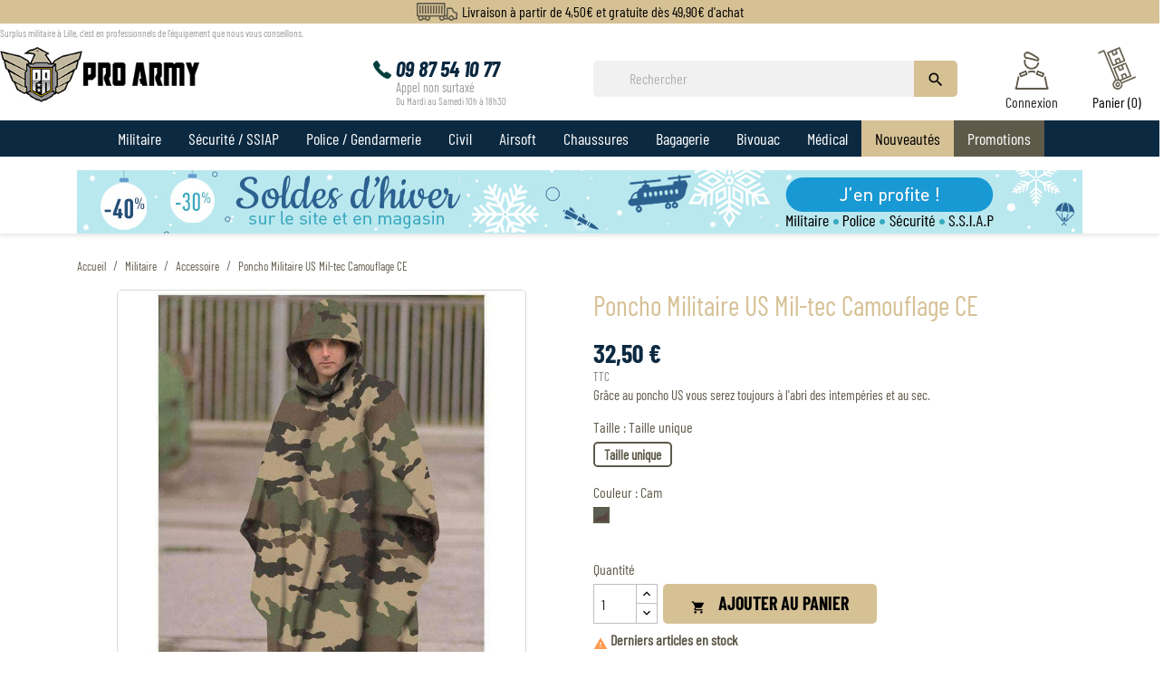

--- FILE ---
content_type: text/html; charset=utf-8
request_url: https://www.pro-army.fr/accessoire/1142-poncho-militaire-us-miltec-camouflage-ce.html
body_size: 27469
content:
<!-- begin catalog/product.tpl -->

 


<!doctype html>
<html lang="fr-FR">

  <head>
    
      

  <meta charset="utf-8">



  <meta http-equiv="x-ua-compatible" content="ie=edge">



  <title>Poncho Militaire US Mil-tec Camouflage CE - Pro Army Couleur Cam Taille Taille unique</title>
  
    
<!-- begin /var/www/prestashop/modules/cdc_googletagmanager/views/templates/hook/gtm_tag.tpl -->
<script data-keepinline="true">
    var cdcGtmApi = '//www.pro-army.fr/module/cdc_googletagmanager/async';
    var ajaxShippingEvent = 1;
    var ajaxPaymentEvent = 1;

/* datalayer */
dataLayer = window.dataLayer || [];
    let cdcDatalayer = {"event":"view_item","pageCategory":"product","ecommerce":{"currency":"EUR","value":"27.08","items":[{"item_id":"1142-6252","item_name":"Poncho Militaire US Mil-tec Camouflage CE","item_reference":"10630024","item_brand":"Mil-tec","item_category":"Militaire","item_category2":"Accessoire","item_variant":"Cam, Taille unique","price":"27.08","price_tax_exc":"27.08","price_tax_inc":"32.5","quantity":1,"google_business_vertical":"retail"}]}};
    dataLayer.push(cdcDatalayer);

/* call to GTM Tag */
(function(w,d,s,l,i){w[l]=w[l]||[];w[l].push({'gtm.start':
new Date().getTime(),event:'gtm.js'});var f=d.getElementsByTagName(s)[0],
j=d.createElement(s),dl=l!='dataLayer'?'&l='+l:'';j.async=true;j.src=
'https://www.googletagmanager.com/gtm.js?id='+i+dl;f.parentNode.insertBefore(j,f);
})(window,document,'script','dataLayer','GTM-5KNMJH2');

/* async call to avoid cache system for dynamic data */
dataLayer.push({
  'event': 'datalayer_ready'
});
</script>
<!-- end /var/www/prestashop/modules/cdc_googletagmanager/views/templates/hook/gtm_tag.tpl -->

  
  <meta name="description" content="Grace au poncho militaire US vous serez toujours à l&#039;abri des intempéries et au sec .Il peut servir de poncho, d&#039;abri de fortune ou encore de sac de couchage de survie. Un atout indispensable pour les hommes et femmes de terrain.">
  <meta name="keywords" content="">

    
  
        <link rel="canonical" href="https://www.pro-army.fr/accessoire/1142-poncho-militaire-us-miltec-camouflage-ce.html">
  
  
      

  
    <script type="application/ld+json">
  {
    "@context": "https://schema.org",
    "@type": "Organization",
    "name" : "Pro Army",
    "url" : "https://www.pro-army.fr/"
         ,"logo": {
        "@type": "ImageObject",
        "url":"https://www.pro-army.fr/img/pro-armyfr-logo-1538496187.jpg"
      }
      }
</script>

<script type="application/ld+json">
  {
    "@context": "https://schema.org",
    "@type": "WebPage",
    "isPartOf": {
      "@type": "WebSite",
      "url":  "https://www.pro-army.fr/",
      "name": "Pro Army"
    },
    "name": "Poncho Militaire US Mil-tec Camouflage CE - Pro Army Couleur Cam Taille Taille unique",
    "url":  "https://www.pro-army.fr/accessoire/1142-poncho-militaire-us-miltec-camouflage-ce.html"
  }
</script>


  <script type="application/ld+json">
    {
      "@context": "https://schema.org",
      "@type": "BreadcrumbList",
      "itemListElement": [
                  {
            "@type": "ListItem",
            "position": 1,
            "name": "Accueil",
            "item": "https://www.pro-army.fr/"
          },                  {
            "@type": "ListItem",
            "position": 2,
            "name": "Militaire",
            "item": "https://www.pro-army.fr/100-militaire"
          },                  {
            "@type": "ListItem",
            "position": 3,
            "name": "Accessoire",
            "item": "https://www.pro-army.fr/140-accessoire"
          },                  {
            "@type": "ListItem",
            "position": 4,
            "name": "Poncho Militaire US Mil-tec Camouflage CE",
            "item": "https://www.pro-army.fr/accessoire/1142-poncho-militaire-us-miltec-camouflage-ce.html"
          }              ]
    }
  </script>
  

  
      <script type="application/ld+json">
  {
    "@context": "https://schema.org/",
    "@type": "Product",
    "name": "Poncho Militaire US Mil-tec Camouflage CE",
    "description": "Grace au poncho militaire US vous serez toujours à l&#039;abri des intempéries et au sec .Il peut servir de poncho, d&#039;abri de fortune ou encore de sac de couchage de survie. Un atout indispensable pour les hommes et femmes de terrain.",
    "category": "Accessoire",
    "image" :"https://www.pro-army.fr/2781-home_default/poncho-militaire-us-miltec-camouflage-ce.jpg",    "sku": "10630024",
    "mpn": "10630024"
    ,"gtin13": "4046872190209"
        ,
    "brand": {
      "@type": "Brand",
      "name": "Mil-tec"
    }
            ,
    "weight": {
        "@context": "https://schema.org",
        "@type": "QuantitativeValue",
        "value": "0.800000",
        "unitCode": "kg"
    }
        ,
    "offers": {
      "@type": "Offer",
      "priceCurrency": "EUR",
      "name": "Poncho Militaire US Mil-tec Camouflage CE",
      "price": "32.5",
      "url": "https://www.pro-army.fr/accessoire/1142-6252-poncho-militaire-us-miltec-camouflage-ce.html#/45-couleur-cam/342-taille-taille_unique",
      "priceValidUntil": "2026-02-04",
              "image": ["https://www.pro-army.fr/2781-large_default/poncho-militaire-us-miltec-camouflage-ce.jpg"],
            "sku": "10630024",
      "mpn": "10630024",
      "gtin13": "4046872190209",                  "availability": "https://schema.org/InStock",
      "seller": {
        "@type": "Organization",
        "name": "Pro Army"
      }
    }
      }
</script>


  
    
  

  
    <meta property="og:title" content="Poncho Militaire US Mil-tec Camouflage CE - Pro Army Couleur Cam Taille Taille unique" />
    <meta property="og:description" content="Grace au poncho militaire US vous serez toujours à l&#039;abri des intempéries et au sec .Il peut servir de poncho, d&#039;abri de fortune ou encore de sac de couchage de survie. Un atout indispensable pour les hommes et femmes de terrain." />
    <meta property="og:url" content="https://www.pro-army.fr/accessoire/1142-poncho-militaire-us-miltec-camouflage-ce.html" />
    <meta property="og:site_name" content="Pro Army" />
      



  <meta name="viewport" content="width=device-width, initial-scale=1">



  <link rel="icon" type="image/vnd.microsoft.icon" href="https://www.pro-army.fr/img/favicon.ico?1538496187">
  <link rel="shortcut icon" type="image/x-icon" href="https://www.pro-army.fr/img/favicon.ico?1538496187">



    <link rel="stylesheet" href="/modules/ps_checkout/views/css/payments.css?version=8.5.0.5" type="text/css" media="all">
  <link rel="stylesheet" href="https://cdn.jsdelivr.net/npm/@alma/widgets@4.x.x/dist/widgets.min.css" type="text/css" media="all">
  <link rel="stylesheet" href="https://www.pro-army.fr/themes/classic-child/assets/cache/theme-6fa687453.css" type="text/css" media="all">




  

  <script type="text/javascript">
        var prestashop = {"cart":{"products":[],"totals":{"total":{"type":"total","label":"Total","amount":0,"value":"0,00\u00a0\u20ac"},"total_including_tax":{"type":"total","label":"Total TTC","amount":0,"value":"0,00\u00a0\u20ac"},"total_excluding_tax":{"type":"total","label":"Total HT :","amount":0,"value":"0,00\u00a0\u20ac"}},"subtotals":{"products":{"type":"products","label":"Sous-total","amount":0,"value":"0,00\u00a0\u20ac"},"discounts":null,"shipping":{"type":"shipping","label":"Livraison","amount":0,"value":""},"tax":null},"products_count":0,"summary_string":"0 articles","vouchers":{"allowed":1,"added":[]},"discounts":[],"minimalPurchase":0,"minimalPurchaseRequired":""},"currency":{"id":1,"name":"Euro","iso_code":"EUR","iso_code_num":"978","sign":"\u20ac"},"customer":{"lastname":null,"firstname":null,"email":null,"birthday":null,"newsletter":null,"newsletter_date_add":null,"optin":null,"website":null,"company":null,"siret":null,"ape":null,"is_logged":false,"gender":{"type":null,"name":null},"addresses":[]},"country":{"id_zone":"9","id_currency":"0","call_prefix":"33","iso_code":"FR","active":"1","contains_states":"0","need_identification_number":"0","need_zip_code":"1","zip_code_format":"NNNNN","display_tax_label":"1","name":"France","id":8},"language":{"name":"Fran\u00e7ais (French)","iso_code":"fr","locale":"fr-FR","language_code":"fr","active":"1","is_rtl":"0","date_format_lite":"d\/m\/Y","date_format_full":"d\/m\/Y H:i:s","id":1},"page":{"title":"","canonical":"https:\/\/www.pro-army.fr\/accessoire\/1142-poncho-militaire-us-miltec-camouflage-ce.html","meta":{"title":"Poncho Militaire US Mil-tec Camouflage CE - Pro Army Couleur Cam Taille Taille unique","description":"Grace au poncho militaire US vous serez toujours \u00e0 l'abri des intemp\u00e9ries et au sec .Il peut servir de poncho, d'abri de fortune ou encore de sac de couchage de survie. Un atout indispensable pour les hommes et femmes de terrain.","keywords":"","robots":"index"},"page_name":"product","body_classes":{"lang-fr":true,"lang-rtl":false,"country-FR":true,"currency-EUR":true,"layout-full-width":true,"page-product":true,"tax-display-enabled":true,"page-customer-account":false,"product-id-1142":true,"product-Poncho Militaire US Mil-tec Camouflage CE":true,"product-id-category-140":true,"product-id-manufacturer-16":true,"product-id-supplier-0":true,"product-available-for-order":true},"admin_notifications":[],"password-policy":{"feedbacks":{"0":"Tr\u00e8s faible","1":"Faible","2":"Moyenne","3":"Fort","4":"Tr\u00e8s fort","Straight rows of keys are easy to guess":"Les suites de touches sur le clavier sont faciles \u00e0 deviner","Short keyboard patterns are easy to guess":"Les mod\u00e8les courts sur le clavier sont faciles \u00e0 deviner.","Use a longer keyboard pattern with more turns":"Utilisez une combinaison de touches plus longue et plus complexe.","Repeats like \"aaa\" are easy to guess":"Les r\u00e9p\u00e9titions (ex. : \"aaa\") sont faciles \u00e0 deviner.","Repeats like \"abcabcabc\" are only slightly harder to guess than \"abc\"":"Les r\u00e9p\u00e9titions (ex. : \"abcabcabc\") sont seulement un peu plus difficiles \u00e0 deviner que \"abc\".","Sequences like abc or 6543 are easy to guess":"Les s\u00e9quences (ex. : abc ou 6543) sont faciles \u00e0 deviner.","Recent years are easy to guess":"Les ann\u00e9es r\u00e9centes sont faciles \u00e0 deviner.","Dates are often easy to guess":"Les dates sont souvent faciles \u00e0 deviner.","This is a top-10 common password":"Ce mot de passe figure parmi les 10 mots de passe les plus courants.","This is a top-100 common password":"Ce mot de passe figure parmi les 100 mots de passe les plus courants.","This is a very common password":"Ceci est un mot de passe tr\u00e8s courant.","This is similar to a commonly used password":"Ce mot de passe est similaire \u00e0 un mot de passe couramment utilis\u00e9.","A word by itself is easy to guess":"Un mot seul est facile \u00e0 deviner.","Names and surnames by themselves are easy to guess":"Les noms et les surnoms seuls sont faciles \u00e0 deviner.","Common names and surnames are easy to guess":"Les noms et les pr\u00e9noms courants sont faciles \u00e0 deviner.","Use a few words, avoid common phrases":"Utilisez quelques mots, \u00e9vitez les phrases courantes.","No need for symbols, digits, or uppercase letters":"Pas besoin de symboles, de chiffres ou de majuscules.","Avoid repeated words and characters":"\u00c9viter de r\u00e9p\u00e9ter les mots et les caract\u00e8res.","Avoid sequences":"\u00c9viter les s\u00e9quences.","Avoid recent years":"\u00c9vitez les ann\u00e9es r\u00e9centes.","Avoid years that are associated with you":"\u00c9vitez les ann\u00e9es qui vous sont associ\u00e9es.","Avoid dates and years that are associated with you":"\u00c9vitez les dates et les ann\u00e9es qui vous sont associ\u00e9es.","Capitalization doesn't help very much":"Les majuscules ne sont pas tr\u00e8s utiles.","All-uppercase is almost as easy to guess as all-lowercase":"Un mot de passe tout en majuscules est presque aussi facile \u00e0 deviner qu'un mot de passe tout en minuscules.","Reversed words aren't much harder to guess":"Les mots invers\u00e9s ne sont pas beaucoup plus difficiles \u00e0 deviner.","Predictable substitutions like '@' instead of 'a' don't help very much":"Les substitutions pr\u00e9visibles comme '\"@\" au lieu de \"a\" n'aident pas beaucoup.","Add another word or two. Uncommon words are better.":"Ajoutez un autre mot ou deux. Pr\u00e9f\u00e9rez les mots peu courants."}}},"shop":{"name":"Pro Army","logo":"https:\/\/www.pro-army.fr\/img\/pro-armyfr-logo-1538496187.jpg","stores_icon":"https:\/\/www.pro-army.fr\/img\/logo_stores.png","favicon":"https:\/\/www.pro-army.fr\/img\/favicon.ico"},"core_js_public_path":"\/themes\/","urls":{"base_url":"https:\/\/www.pro-army.fr\/","current_url":"https:\/\/www.pro-army.fr\/accessoire\/1142-poncho-militaire-us-miltec-camouflage-ce.html","shop_domain_url":"https:\/\/www.pro-army.fr","img_ps_url":"https:\/\/www.pro-army.fr\/img\/","img_cat_url":"https:\/\/www.pro-army.fr\/img\/c\/","img_lang_url":"https:\/\/www.pro-army.fr\/img\/l\/","img_prod_url":"https:\/\/www.pro-army.fr\/img\/p\/","img_manu_url":"https:\/\/www.pro-army.fr\/img\/m\/","img_sup_url":"https:\/\/www.pro-army.fr\/img\/su\/","img_ship_url":"https:\/\/www.pro-army.fr\/img\/s\/","img_store_url":"https:\/\/www.pro-army.fr\/img\/st\/","img_col_url":"https:\/\/www.pro-army.fr\/img\/co\/","img_url":"https:\/\/www.pro-army.fr\/themes\/classic-child\/assets\/img\/","css_url":"https:\/\/www.pro-army.fr\/themes\/classic-child\/assets\/css\/","js_url":"https:\/\/www.pro-army.fr\/themes\/classic-child\/assets\/js\/","pic_url":"https:\/\/www.pro-army.fr\/upload\/","theme_assets":"https:\/\/www.pro-army.fr\/themes\/classic-child\/assets\/","theme_dir":"https:\/\/www.pro-army.fr\/themes\/classic-child\/","pages":{"address":"https:\/\/www.pro-army.fr\/adresse","addresses":"https:\/\/www.pro-army.fr\/adresses","authentication":"https:\/\/www.pro-army.fr\/connexion","manufacturer":"https:\/\/www.pro-army.fr\/marques","cart":"https:\/\/www.pro-army.fr\/panier","category":"https:\/\/www.pro-army.fr\/index.php?controller=category","cms":"https:\/\/www.pro-army.fr\/index.php?controller=cms","contact":"https:\/\/www.pro-army.fr\/contact","discount":"https:\/\/www.pro-army.fr\/reduction","guest_tracking":"https:\/\/www.pro-army.fr\/suivi-commande-invite","history":"https:\/\/www.pro-army.fr\/historique-commandes","identity":"https:\/\/www.pro-army.fr\/identite","index":"https:\/\/www.pro-army.fr\/","my_account":"https:\/\/www.pro-army.fr\/mon-compte","order_confirmation":"https:\/\/www.pro-army.fr\/confirmation-commande","order_detail":"https:\/\/www.pro-army.fr\/index.php?controller=order-detail","order_follow":"https:\/\/www.pro-army.fr\/suivi-commande","order":"https:\/\/www.pro-army.fr\/commande","order_return":"https:\/\/www.pro-army.fr\/index.php?controller=order-return","order_slip":"https:\/\/www.pro-army.fr\/avoirs","pagenotfound":"https:\/\/www.pro-army.fr\/page-introuvable","password":"https:\/\/www.pro-army.fr\/recuperation-mot-de-passe","pdf_invoice":"https:\/\/www.pro-army.fr\/index.php?controller=pdf-invoice","pdf_order_return":"https:\/\/www.pro-army.fr\/index.php?controller=pdf-order-return","pdf_order_slip":"https:\/\/www.pro-army.fr\/index.php?controller=pdf-order-slip","prices_drop":"https:\/\/www.pro-army.fr\/promotions","product":"https:\/\/www.pro-army.fr\/index.php?controller=product","registration":"https:\/\/www.pro-army.fr\/index.php?controller=registration","search":"https:\/\/www.pro-army.fr\/recherche","sitemap":"https:\/\/www.pro-army.fr\/sitemap","stores":"https:\/\/www.pro-army.fr\/magasins","supplier":"https:\/\/www.pro-army.fr\/fournisseur","new_products":"https:\/\/www.pro-army.fr\/nouveaux-produits","brands":"https:\/\/www.pro-army.fr\/marques","register":"https:\/\/www.pro-army.fr\/index.php?controller=registration","order_login":"https:\/\/www.pro-army.fr\/commande?login=1"},"alternative_langs":[],"actions":{"logout":"https:\/\/www.pro-army.fr\/?mylogout="},"no_picture_image":{"bySize":{"small_default":{"url":"https:\/\/www.pro-army.fr\/img\/p\/fr-default-small_default.jpg","width":98,"height":98},"cart_default":{"url":"https:\/\/www.pro-army.fr\/img\/p\/fr-default-cart_default.jpg","width":125,"height":125},"home_default":{"url":"https:\/\/www.pro-army.fr\/img\/p\/fr-default-home_default.jpg","width":250,"height":250},"medium_default":{"url":"https:\/\/www.pro-army.fr\/img\/p\/fr-default-medium_default.jpg","width":452,"height":452},"large_default":{"url":"https:\/\/www.pro-army.fr\/img\/p\/fr-default-large_default.jpg","width":800,"height":800}},"small":{"url":"https:\/\/www.pro-army.fr\/img\/p\/fr-default-small_default.jpg","width":98,"height":98},"medium":{"url":"https:\/\/www.pro-army.fr\/img\/p\/fr-default-home_default.jpg","width":250,"height":250},"large":{"url":"https:\/\/www.pro-army.fr\/img\/p\/fr-default-large_default.jpg","width":800,"height":800},"legend":""}},"configuration":{"display_taxes_label":true,"display_prices_tax_incl":true,"is_catalog":false,"show_prices":true,"opt_in":{"partner":false},"quantity_discount":{"type":"discount","label":"Remise sur prix unitaire"},"voucher_enabled":1,"return_enabled":0},"field_required":[],"breadcrumb":{"links":[{"title":"Accueil","url":"https:\/\/www.pro-army.fr\/"},{"title":"Militaire","url":"https:\/\/www.pro-army.fr\/100-militaire"},{"title":"Accessoire","url":"https:\/\/www.pro-army.fr\/140-accessoire"},{"title":"Poncho Militaire US Mil-tec Camouflage CE","url":"https:\/\/www.pro-army.fr\/accessoire\/1142-poncho-militaire-us-miltec-camouflage-ce.html"}],"count":4},"link":{"protocol_link":"https:\/\/","protocol_content":"https:\/\/"},"time":1768872355,"static_token":"f7ab4e12647b821f99b55f8b171e282f","token":"bfa832db38bad93f73c24ac5c5d94c82","debug":true};
        var ps_checkoutApplePayUrl = "https:\/\/www.pro-army.fr\/module\/ps_checkout\/applepay?token=f7ab4e12647b821f99b55f8b171e282f";
        var ps_checkoutAutoRenderDisabled = false;
        var ps_checkoutCancelUrl = "https:\/\/www.pro-army.fr\/module\/ps_checkout\/cancel?token=f7ab4e12647b821f99b55f8b171e282f";
        var ps_checkoutCardBrands = ["MASTERCARD","VISA","AMEX","CB_NATIONALE"];
        var ps_checkoutCardFundingSourceImg = "\/modules\/ps_checkout\/views\/img\/payment-cards.png";
        var ps_checkoutCardLogos = {"AMEX":"\/modules\/ps_checkout\/views\/img\/amex.svg","CB_NATIONALE":"\/modules\/ps_checkout\/views\/img\/cb.svg","DINERS":"\/modules\/ps_checkout\/views\/img\/diners.svg","DISCOVER":"\/modules\/ps_checkout\/views\/img\/discover.svg","JCB":"\/modules\/ps_checkout\/views\/img\/jcb.svg","MAESTRO":"\/modules\/ps_checkout\/views\/img\/maestro.svg","MASTERCARD":"\/modules\/ps_checkout\/views\/img\/mastercard.svg","UNIONPAY":"\/modules\/ps_checkout\/views\/img\/unionpay.svg","VISA":"\/modules\/ps_checkout\/views\/img\/visa.svg"};
        var ps_checkoutCartProductCount = 0;
        var ps_checkoutCheckUrl = "https:\/\/www.pro-army.fr\/module\/ps_checkout\/check?token=f7ab4e12647b821f99b55f8b171e282f";
        var ps_checkoutCheckoutTranslations = {"checkout.go.back.label":"Tunnel de commande","checkout.go.back.link.title":"Retourner au tunnel de commande","checkout.card.payment":"Paiement par carte","checkout.page.heading":"R\u00e9sum\u00e9 de commande","checkout.cart.empty":"Votre panier d'achat est vide.","checkout.page.subheading.card":"Carte","checkout.page.subheading.paypal":"PayPal","checkout.payment.by.card":"Vous avez choisi de payer par carte.","checkout.payment.by.paypal":"Vous avez choisi de payer par PayPal.","checkout.order.summary":"Voici un r\u00e9sum\u00e9 de votre commande :","checkout.order.amount.total":"Le montant total de votre panier est de","checkout.order.included.tax":"(TTC)","checkout.order.confirm.label":"Veuillez finaliser votre commande en cliquant sur \"Je valide ma commande\"","checkout.payment.token.delete.modal.header":"Voulez-vous supprimer cette m\u00e9thode de paiement ?","checkout.payment.token.delete.modal.content":"Cette m\u00e9thode de paiement sera supprim\u00e9e de votre compte :","checkout.payment.token.delete.modal.confirm-button":"Supprimer cette m\u00e9thode de paiement","checkout.payment.loader.processing-request":"Veuillez patienter, nous traitons votre demande...","checkout.payment.others.link.label":"Autres moyens de paiement","checkout.payment.others.confirm.button.label":"Je valide ma commande","checkout.form.error.label":"Une erreur s'est produite lors du paiement. Veuillez r\u00e9essayer ou contacter le support.","loader-component.label.header":"Merci pour votre achat !","loader-component.label.body":"Veuillez patienter, nous traitons votre paiement","loader-component.label.body.longer":"Veuillez patienter, cela prend un peu plus de temps...","payment-method-logos.title":"Paiement 100% s\u00e9curis\u00e9","express-button.cart.separator":"ou","express-button.checkout.express-checkout":"Achat rapide","ok":"Ok","cancel":"Annuler","paypal.hosted-fields.label.card-name":"Nom du titulaire de la carte","paypal.hosted-fields.placeholder.card-name":"Nom du titulaire de la carte","paypal.hosted-fields.label.card-number":"Num\u00e9ro de carte","paypal.hosted-fields.placeholder.card-number":"Num\u00e9ro de carte","paypal.hosted-fields.label.expiration-date":"Date d'expiration","paypal.hosted-fields.placeholder.expiration-date":"MM\/YY","paypal.hosted-fields.label.cvv":"Code de s\u00e9curit\u00e9","paypal.hosted-fields.placeholder.cvv":"XXX","error.paypal-sdk":"L'instance du PayPal JavaScript SDK est manquante","error.google-pay-sdk":"L'instance du Google Pay Javascript SDK est manquante","error.apple-pay-sdk":"L'instance du Apple Pay Javascript SDK est manquante","error.google-pay.transaction-info":"Une erreur est survenue lors de la r\u00e9cup\u00e9ration des informations sur la transaction Google Pay","error.apple-pay.payment-request":"Une erreur est survenue lors de la r\u00e9cup\u00e9ration des informations sur la transaction Apple Pay","error.paypal-sdk.contingency.cancel":"Authentification du titulaire de carte annul\u00e9e, veuillez choisir un autre moyen de paiement ou essayez de nouveau.","error.paypal-sdk.contingency.error":"Une erreur est survenue lors de l'authentification du titulaire de la carte, veuillez choisir un autre moyen de paiement ou essayez de nouveau.","error.paypal-sdk.contingency.failure":"Echec de l'authentification du titulaire de la carte, veuillez choisir un autre moyen de paiement ou essayez de nouveau.","error.paypal-sdk.contingency.unknown":"L'identit\u00e9 du titulaire de la carte n'a pas pu \u00eatre v\u00e9rifi\u00e9e, veuillez choisir un autre moyen de paiement ou essayez de nouveau.","APPLE_PAY_MERCHANT_SESSION_VALIDATION_ERROR":"Nous ne pouvons pas traiter votre paiement Apple Pay pour le moment. Cela peut \u00eatre d\u00fb \u00e0 un probl\u00e8me de v\u00e9rification de la configuration du paiement pour ce site. Veuillez r\u00e9essayer plus tard ou choisir un autre moyen de paiement.","APPROVE_APPLE_PAY_VALIDATION_ERROR":"Un probl\u00e8me est survenu lors du traitement de votre paiement Apple Pay. Veuillez v\u00e9rifier les d\u00e9tails de votre commande et r\u00e9essayer, ou utilisez un autre mode de paiement."};
        var ps_checkoutCheckoutUrl = "https:\/\/www.pro-army.fr\/commande";
        var ps_checkoutConfirmUrl = "https:\/\/www.pro-army.fr\/confirmation-commande";
        var ps_checkoutCreateUrl = "https:\/\/www.pro-army.fr\/module\/ps_checkout\/create?token=f7ab4e12647b821f99b55f8b171e282f";
        var ps_checkoutCustomMarks = {"google_pay":"\/modules\/ps_checkout\/views\/img\/google_pay.svg","apple_pay":"\/modules\/ps_checkout\/views\/img\/apple_pay.svg"};
        var ps_checkoutExpressCheckoutCartEnabled = true;
        var ps_checkoutExpressCheckoutOrderEnabled = false;
        var ps_checkoutExpressCheckoutProductEnabled = true;
        var ps_checkoutExpressCheckoutSelected = false;
        var ps_checkoutExpressCheckoutUrl = "https:\/\/www.pro-army.fr\/module\/ps_checkout\/ExpressCheckout?token=f7ab4e12647b821f99b55f8b171e282f";
        var ps_checkoutFundingSource = "paypal";
        var ps_checkoutFundingSourcesSorted = ["paypal","paylater","card","bancontact","eps","ideal","mybank","p24","blik","google_pay","apple_pay"];
        var ps_checkoutGooglePayUrl = "https:\/\/www.pro-army.fr\/module\/ps_checkout\/googlepay?token=f7ab4e12647b821f99b55f8b171e282f";
        var ps_checkoutHostedFieldsContingencies = "SCA_WHEN_REQUIRED";
        var ps_checkoutHostedFieldsEnabled = true;
        var ps_checkoutIconsPath = "\/modules\/ps_checkout\/views\/img\/icons\/";
        var ps_checkoutLoaderImage = "\/modules\/ps_checkout\/views\/img\/loader.svg";
        var ps_checkoutPartnerAttributionId = "PrestaShop_Cart_PSXO_PSDownload";
        var ps_checkoutPayLaterCartPageButtonEnabled = false;
        var ps_checkoutPayLaterCategoryPageBannerEnabled = false;
        var ps_checkoutPayLaterHomePageBannerEnabled = false;
        var ps_checkoutPayLaterOrderPageBannerEnabled = false;
        var ps_checkoutPayLaterOrderPageButtonEnabled = false;
        var ps_checkoutPayLaterOrderPageMessageEnabled = false;
        var ps_checkoutPayLaterProductPageBannerEnabled = false;
        var ps_checkoutPayLaterProductPageButtonEnabled = false;
        var ps_checkoutPayLaterProductPageMessageEnabled = false;
        var ps_checkoutPayPalButtonConfiguration = "";
        var ps_checkoutPayPalEnvironment = "LIVE";
        var ps_checkoutPayPalOrderId = "";
        var ps_checkoutPayPalSdkConfig = {"clientId":"AXjYFXWyb4xJCErTUDiFkzL0Ulnn-bMm4fal4G-1nQXQ1ZQxp06fOuE7naKUXGkq2TZpYSiI9xXbs4eo","merchantId":"98DMYYGZVF35A","currency":"EUR","intent":"capture","commit":"false","vault":"false","integrationDate":"2024-04-01","dataPartnerAttributionId":"PrestaShop_Cart_PSXO_PSDownload","dataCspNonce":"","dataEnable3ds":"true","enableFunding":"paylater","components":"marks,funding-eligibility,buttons,googlepay,applepay"};
        var ps_checkoutPayWithTranslations = {"paypal":"Payer avec un compte PayPal","paylater":"Payer en plusieurs fois avec PayPal Pay Later","card":"Payer par Carte","bancontact":"Payer avec Bancontact","eps":"Payer avec EPS","ideal":"Payer avec iDEAL","mybank":"Payer avec MyBank","p24":"Payer avec Przelewy24","blik":"Payer avec BLIK","google_pay":"Payer avec Google Pay","apple_pay":"Payer avec Apple Pay"};
        var ps_checkoutPaymentMethodLogosTitleImg = "\/modules\/ps_checkout\/views\/img\/icons\/lock_checkout.svg";
        var ps_checkoutPaymentUrl = "https:\/\/www.pro-army.fr\/module\/ps_checkout\/payment?token=f7ab4e12647b821f99b55f8b171e282f";
        var ps_checkoutRenderPaymentMethodLogos = true;
        var ps_checkoutValidateUrl = "https:\/\/www.pro-army.fr\/module\/ps_checkout\/validate?token=f7ab4e12647b821f99b55f8b171e282f";
        var ps_checkoutVaultUrl = "https:\/\/www.pro-army.fr\/module\/ps_checkout\/vault?token=f7ab4e12647b821f99b55f8b171e282f";
        var ps_checkoutVersion = "8.5.0.5";
        var psemailsubscription_subscription = "https:\/\/www.pro-army.fr\/module\/ps_emailsubscription\/subscription";
        var rg_pushnotifications = {"_path":"\/modules\/rg_pushnotifications\/","token":"b47b1b3ba03c7bc9abfd352e8cc7eef5","APP_ID":"5e409a7e-d93f-499e-b2d2-5a3f386a0a13","PS_SHOP_NAME":"Pro Army","RGPUNO_REQUEST_DELAY_PAGES_VIEWED":3,"RGPUNO_REQUEST_DELAY_TIME":3,"RGPUNO_REQUEST_MSG":"Voulez-vous recevoir des notifications sur vos commandes et r\u00e9ductions?","RGPUNO_REQUEST_BTN_ACCEPT":"Oui!","RGPUNO_REQUEST_BTN_CANCEL":"Pas maintenant","RGPUNO_DEBUG_MODE":false,"RGPUNO_PERSISTENT_NOTIF":true,"RGPUNO_POPUP_ALLOWED_SHOW":false,"RGPUNO_POPUP_ALLOWED_MSG":"","RGPUNO_POPUP_DECLINED_SHOW":false,"RGPUNO_POPUP_DECLINED_MSG":"","RGPUNO_WELCOME_SHOW":false,"RGPUNO_WELCOME_TITLE":"","RGPUNO_WELCOME_MSG":"","RGPUNO_WELCOME_URL":"","RGPUNO_BELL_SHOW":true,"RGPUNO_BELL_HIDE_SUBS":false,"RGPUNO_BELL_SIZE":"medium","RGPUNO_BELL_THEME":"default","RGPUNO_BELL_BACK":"#0b2940","RGPUNO_BELL_FORE":"#FFFFFF","RGPUNO_BELL_DIAG_FORE":"#FFFFFF","RGPUNO_BELL_DIAG_BACK":"#0b2940","RGPUNO_BELL_DIAG_BACK_HOVER":"#5e5a4a","RGPUNO_BELL_POSITION":"bottom-right","RGPUNO_BELL_OFFSET_BOTOM":70,"RGPUNO_BELL_OFFSET_RIGHT":10,"RGPUNO_BELL_OFFSET_LEFT":15,"RGPUNO_BELL_PRENOTIFY":false,"RGPUNO_BELL_SHOW_CREDIT":false,"RGPUNO_BELL_TIP_STATE_UNS":"Abonnez-vous aux notifications","RGPUNO_BELL_TIP_STATE_SUB":"Vous \u00eates abonn\u00e9 aux notifications","RGPUNO_BELL_TIP_STATE_BLO":"Vous avez bloqu\u00e9 les notifications","RGPUNO_BELL_MSG_PRENOTIFY":"","RGPUNO_BELL_ACTION_SUBS":"Cliquez pour vous abonner aux notifications","RGPUNO_BELL_ACTION_RESUB":"Vous \u00eates abonn\u00e9 aux notifications","RGPUNO_BELL_ACTION_UNS":"Vous ne recevrez plus de notifications","RGPUNO_BELL_MAIN_TITLE":"G\u00e9rer les notifications du magasin","RGPUNO_BELL_MAIN_UNS":"SE D\u00c9SABONNER","RGPUNO_BELL_MAIN_SUB":"SOUSCRIRE","RGPUNO_BELL_BLOCKED_TITLE":"D\u00e9bloquer les Notifications","RGPUNO_BELL_BLOCKED_MSG":"Suivez ces instructions pour autoriser les notifications","SAFARI_WEB_ID":"web.onesignal.auto.40adfb09-7751-41be-9e4d-5711eb8f35a8"};
      </script>



  <meta name="google-site-verification" content="xZ69tkBLfMb8hTCrv_43hFS1Iw4gJWJ4pFDEut06HA0" />
<!-- begin /var/www/prestashop/modules/ets_affiliatemarketing/views/templates/hook/head.tpl -->

<script type="text/javascript">
        var link_cart = "https://www.pro-army.fr/panier";
            var link_reward = "https://www.pro-army.fr/affiliate-dashboard?ajax=1";
            var link_shopping_cart = "https://www.pro-army.fr/module/ps_shoppingcart/ajax";
            var eam_sending_email = "Envoi...";
    var eam_email_invalid = "Le courriel est invalide";
    var eam_email_sent_limited = "Vous avez atteint le nombre maximum d'invitations";
    var eam_token = "f7ab4e12647b821f99b55f8b171e282f";
    var name_is_blank = 'Le nom est requis';
    var email_is_blank = 'Email est requis';
    var email_is_invalid = 'Le courriel est invalide';
</script>

<!-- end /var/www/prestashop/modules/ets_affiliatemarketing/views/templates/hook/head.tpl -->

<!-- begin /var/www/prestashop/modules/boxtalconnect/views/templates/front/shipping-method/header.tpl -->
<script>
    var pluginData = pluginData ? pluginData : { };
    pluginData['bx'] = pluginData['bx'] ? pluginData['bx'] : { };
    pluginData['bx'].translation = {
        error: {
                carrierNotFound: "Impossible de trouver le transporteur",
                couldNotSelectPoint: "Erreur lors de la sélection du transporteur"
        },
        text: {
                chooseParcelPoint: "Choisir ce point de retrait",
                closeMap: "Fermer la carte",
                closedLabel: "Fermé      ",
        },
        distance: "à %s km",
    }
    pluginData['bx'].mapLogoImageUrl = "https://resource.boxtal.com/images/boxtal-maps.svg";
    pluginData['bx'].mapLogoHrefUrl = "https://www.boxtal.com";
    pluginData['bx'].ajaxUrl = "https://www.pro-army.fr/module/boxtalconnect/ajax";
    pluginData['bx'].token = "f7ab4e12647b821f99b55f8b171e282f";
</script>

<!-- end /var/www/prestashop/modules/boxtalconnect/views/templates/front/shipping-method/header.tpl -->

<!-- begin /var/www/prestashop/modules/rg_pushnotifications/views/templates/admin/os-script.tpl -->
  <link rel="manifest" href="/modules/rg_pushnotifications/manifest.json">
<script src="https://cdn.onesignal.com/sdks/OneSignalSDK.js" async></script>

<!-- end /var/www/prestashop/modules/rg_pushnotifications/views/templates/admin/os-script.tpl -->




    
  <meta property="og:type" content="product">
      <meta property="og:image" content="https://www.pro-army.fr/2781-large_default/poncho-militaire-us-miltec-camouflage-ce.jpg">
  
      <meta property="product:pretax_price:amount" content="27.083333">
    <meta property="product:pretax_price:currency" content="EUR">
    <meta property="product:price:amount" content="32.5">
    <meta property="product:price:currency" content="EUR">
      <meta property="product:weight:value" content="0.800000">
  <meta property="product:weight:units" content="kg">
  
  </head>

  <body id="product" class="lang-fr country-fr currency-eur layout-full-width page-product tax-display-enabled product-id-1142 product-poncho-militaire-us-mil-tec-camouflage-ce product-id-category-140 product-id-manufacturer-16 product-id-supplier-0 product-available-for-order">

    
      
<!-- begin /var/www/prestashop/modules/cdc_googletagmanager/views/templates/hook/gtm_tag_noscript.tpl -->
<!-- Google Tag Manager (noscript) -->
<noscript><iframe src="https://www.googletagmanager.com/ns.html?id=GTM-5KNMJH2"
height="0" width="0" style="display:none;visibility:hidden"></iframe></noscript>
<!-- End Google Tag Manager (noscript) -->

<!-- end /var/www/prestashop/modules/cdc_googletagmanager/views/templates/hook/gtm_tag_noscript.tpl -->

    

    <main>
      
              

      <header id="header">
        
          

  <div class="header-banner">
    
  </div>


<!-- Topbar -->
<div id="topbar">
  <div class="container">
    <div class="row">
      <div class="topbar col-lg-12 text-center">
        <span class="icon-truck"></span>Livraison à partir de 4,50&euro; et gratuite dès 49,90&euro; d'achat
      </div>
    </div>
  </div>
</div>


  <nav class="header-nav">
    <div class="container-fluid px-0">
      <!-- BARRE MOBILE : burger | logo | compte+panier -->
      <div class="row no-gutters align-items-center justify-content-between hidden-md-up header-mobilebar mobile">
        <!-- Burger -->
        <div class="col-auto">
          <div id="menu-icon">
            <i class="material-icons d-inline">&#xE5D2;</i>
          </div>
        </div>

        <!-- Logo (mobile) -->
        <div class="col text-center">
          <div class="top-logo" id="_mobile_logo"></div>
        </div>

        <!-- Compte + Panier (mobile) -->
        <div class="col-auto d-flex align-items-center header-icons">
          <div id="_mobile_user_info"></div>
          <div id="_mobile_cart" class="ml-2"></div>
        </div>
      </div>
    </div>
  </nav>



  <div class="header-top">
    <div class="container-fluid px-0 bottom-10">
      <div class="row no-gutters">

        <!-- Baseline (desktop only) -->
        <div class="grey header-small bottom-10 col-lg-12 hidden-sm-down">
          Surplus militaire à Lille, c'est en professionnels de l'équipement que nous vous conseillons.
        </div>

        <!-- Logo (desktop) -->
        <div class="col-lg-4 col-md-12" id="_desktop_logo">
                                <a href="https://www.pro-army.fr/">
              <img class="logo img-responsive"
                   src="https://www.pro-army.fr/img/pro-armyfr-logo-1538496187.jpg"
                   alt="Pro Army Surplus Militaire Magasin Airsoft"
                   width="220" height="60"
                   decoding="async">
            </a>
                  </div>

        <!-- Phone (desktop) -->
        <div class="col-lg-2 hidden-md-down hidden-sm-down top-10">
          <div class="orange header-phone">09 87 54 10 77</div>
          <div class="grey header-info">
            Appel non surtaxé <br>
            <span class="header-small">Du Mardi au Samedi 10h à 18h30</span>
          </div>
        </div>

        
<!-- begin module:ps_searchbar/ps_searchbar.tpl -->
<!-- begin /var/www/prestashop/themes/classic-child/modules/ps_searchbar/ps_searchbar.tpl --><!-- Block search module TOP -->
<div class="col-lg-4 col-md-6 col-xs-12">
	<div id="search_widget" class="search-widget" data-search-controller-url="//www.pro-army.fr/recherche">
		<form method="get" action="//www.pro-army.fr/recherche">
			<input type="hidden" name="controller" value="search">
			<input type="text" name="s" value="" placeholder="Rechercher" aria-label="Rechercher">
			<button type="submit">
				<i class="material-icons search">&#xE8B6;</i>
	      <span class="hidden-xl-down">Rechercher</span>
			</button>
		</form>
	</div>
</div>
<!-- /Block search module TOP -->

<!-- Customer SignIn -->
<div class="col-lg-2 col-md-6">
<!-- end /var/www/prestashop/themes/classic-child/modules/ps_searchbar/ps_searchbar.tpl -->
<!-- end module:ps_searchbar/ps_searchbar.tpl -->

<!-- begin module:ps_customersignin/ps_customersignin.tpl -->
<!-- begin /var/www/prestashop/themes/classic-child/modules/ps_customersignin/ps_customersignin.tpl -->
  <div id="_desktop_user_info">
    <div class="user-info">
              <a
          href="https://www.pro-army.fr/mon-compte"
          title="Se connecter à mon compte"
          rel="nofollow"
        >
          <span class="icon-account"></span><!--<i class="material-icons">&#xE7FF;</i>-->
          <div class="">Connexion</div>
        </a>
          </div>
  </div>
<!-- end /var/www/prestashop/themes/classic-child/modules/ps_customersignin/ps_customersignin.tpl -->
<!-- end module:ps_customersignin/ps_customersignin.tpl -->

<!-- begin module:ps_shoppingcart/ps_shoppingcart.tpl -->
<!-- begin /var/www/prestashop/themes/classic-child/modules/ps_shoppingcart/ps_shoppingcart.tpl -->  <div id="_desktop_cart">
    <div class="blockcart cart-preview inactive" data-refresh-url="//www.pro-army.fr/module/ps_shoppingcart/ajax">
      <div class="header">
                  <span class="icon-shopping-cart"></span><!--<i class="material-icons shopping-cart">shopping_cart</i>-->
          <div class="shopping-cart">
            <span class="">Panier</span>
            <span class="cart-products-count">(0)</span>
          </div>
              </div>
    </div>
  </div><!-- end /var/www/prestashop/themes/classic-child/modules/ps_shoppingcart/ps_shoppingcart.tpl -->
<!-- end module:ps_shoppingcart/ps_shoppingcart.tpl -->

<!-- begin module:ps_mainmenu/ps_mainmenu.tpl -->
<!-- begin /var/www/prestashop/themes/classic-child/modules/ps_mainmenu/ps_mainmenu.tpl -->    </div><!-- END Col-lg-2 shopping_cart -->
  </div><!-- END Row -->
</div><!-- END Container -->

<div class="bg-menu hidden-sm-down">
  <div class="container">
  <div class="col-lg-12">
    
    

    <div class="menu js-top-menu position-static hidden-sm-down" id="_desktop_top_menu">
        
              <ul class="top-menu" id="top-menu" data-depth="0"><li class="category" id="category-100">
                              <a
                  class="dropdown-item"
                  href="https://www.pro-army.fr/100-militaire" data-depth="0"
                                  >
                                                                              <span class="float-xs-right hidden-md-up">
                      <span data-target="#top_sub_menu_92604" data-toggle="collapse" class="navbar-toggler collapse-icons">
                        <i class="material-icons add">&#xE313;</i>
                        <i class="material-icons remove">&#xE316;</i>
                      </span>
                    </span>
                                    Militaire
                </a>
                                <div  class="popover sub-menu js-sub-menu collapse" id="top_sub_menu_92604">
                  
              <ul class="top-menu"  data-depth="1"><li class="category" id="category-193">
                              <a
                  class="dropdown-item dropdown-submenu"
                  href="https://www.pro-army.fr/193-vetements-militaires-hauts" data-depth="1"
                                  >
                                    Haut
                </a>
                </li><li class="category" id="category-929">
                              <a
                  class="dropdown-item dropdown-submenu"
                  href="https://www.pro-army.fr/929-vetements-militaires-bas" data-depth="1"
                                  >
                                    Bas
                </a>
                </li><li class="category" id="category-930">
                              <a
                  class="dropdown-item dropdown-submenu"
                  href="https://www.pro-army.fr/930-sangle-fusil-assaut-militaire" data-depth="1"
                                  >
                                    Sangle
                </a>
                </li><li class="category" id="category-413">
                              <a
                  class="dropdown-item dropdown-submenu"
                  href="https://www.pro-army.fr/413-ceinture-ceinturon" data-depth="1"
                                  >
                                    Ceinture / ceinturon
                </a>
                </li><li class="category" id="category-130">
                              <a
                  class="dropdown-item dropdown-submenu"
                  href="https://www.pro-army.fr/130-ecusson-militaire" data-depth="1"
                                  >
                                    Écusson / grade
                </a>
                </li><li class="category" id="category-140">
                              <a
                  class="dropdown-item dropdown-submenu"
                  href="https://www.pro-army.fr/140-accessoire" data-depth="1"
                                  >
                                    Accessoire
                </a>
                </li><li class="category" id="category-160">
                              <a
                  class="dropdown-item dropdown-submenu"
                  href="https://www.pro-army.fr/160-gants-militaires" data-depth="1"
                                  >
                                    Gants militaires
                </a>
                </li><li class="category" id="category-170">
                              <a
                  class="dropdown-item dropdown-submenu"
                  href="https://www.pro-army.fr/170-gilet-tactique" data-depth="1"
                                  >
                                    Gilet tactique
                </a>
                </li><li class="category" id="category-960">
                              <a
                  class="dropdown-item dropdown-submenu"
                  href="https://www.pro-army.fr/960-porte-chargeurs" data-depth="1"
                                  >
                                    Porte-chargeurs
                </a>
                </li><li class="category" id="category-931">
                              <a
                  class="dropdown-item dropdown-submenu"
                  href="https://www.pro-army.fr/931-balistique-protection" data-depth="1"
                                  >
                                    Balistique / protection
                </a>
                </li><li class="category" id="category-190">
                              <a
                  class="dropdown-item dropdown-submenu"
                  href="https://www.pro-army.fr/190-lampe-tactique" data-depth="1"
                                  >
                                    Lampe tactique
                </a>
                </li><li class="category" id="category-191">
                              <a
                  class="dropdown-item dropdown-submenu"
                  href="https://www.pro-army.fr/191-lunettes-balistiques" data-depth="1"
                                  >
                                    Lunettes balistiques
                </a>
                </li><li class="category" id="category-415">
                              <a
                  class="dropdown-item dropdown-submenu"
                  href="https://www.pro-army.fr/415-sous-vetement-thermique" data-depth="1"
                                  >
                                    Sous-vêtement thermique
                </a>
                </li><li class="category" id="category-913">
                              <a
                  class="dropdown-item dropdown-submenu"
                  href="https://www.pro-army.fr/913-beret-et-insigne" data-depth="1"
                                  >
                                    Béret et Insigne
                </a>
                </li><li class="category" id="category-942">
                              <a
                  class="dropdown-item dropdown-submenu"
                  href="https://www.pro-army.fr/942-casque-anti-bruit-radio-militaire" data-depth="1"
                                  >
                                    Communication
                </a>
                </li>        </ul>
        
                </div>
                </li><li class="category" id="category-200">
                              <a
                  class="dropdown-item"
                  href="https://www.pro-army.fr/200-securite-ssiap" data-depth="0"
                                  >
                                                                              <span class="float-xs-right hidden-md-up">
                      <span data-target="#top_sub_menu_51688" data-toggle="collapse" class="navbar-toggler collapse-icons">
                        <i class="material-icons add">&#xE313;</i>
                        <i class="material-icons remove">&#xE316;</i>
                      </span>
                    </span>
                                    Sécurité / SSIAP
                </a>
                                <div  class="popover sub-menu js-sub-menu collapse" id="top_sub_menu_51688">
                  
              <ul class="top-menu"  data-depth="1"><li class="category" id="category-250">
                              <a
                  class="dropdown-item dropdown-submenu"
                  href="https://www.pro-army.fr/250-vetements-hauts-securite-ssiap" data-depth="1"
                                  >
                                    Haut
                </a>
                </li><li class="category" id="category-932">
                              <a
                  class="dropdown-item dropdown-submenu"
                  href="https://www.pro-army.fr/932-pantalons-agent-securite-ssiap" data-depth="1"
                                  >
                                    Bas
                </a>
                </li><li class="category" id="category-432">
                              <a
                  class="dropdown-item dropdown-submenu"
                  href="https://www.pro-army.fr/432-ceinture-ceinturon-securite-ssiap" data-depth="1"
                                  >
                                    Ceinture / ceinturon
                </a>
                </li><li class="category" id="category-220">
                              <a
                  class="dropdown-item dropdown-submenu"
                  href="https://www.pro-army.fr/220-accessoires-securite-ssiap" data-depth="1"
                                  >
                                    Accessoire
                </a>
                </li><li class="category" id="category-230">
                              <a
                  class="dropdown-item dropdown-submenu"
                  href="https://www.pro-army.fr/230-gants-securite-ssiap" data-depth="1"
                                  >
                                    Gants
                </a>
                </li><li class="category" id="category-240">
                              <a
                  class="dropdown-item dropdown-submenu"
                  href="https://www.pro-army.fr/240-lampe-torche-securite-ssiap" data-depth="1"
                                  >
                                    Lampe
                </a>
                </li><li class="category" id="category-934">
                              <a
                  class="dropdown-item dropdown-submenu"
                  href="https://www.pro-army.fr/934-radios-agent-securite-ssiap" data-depth="1"
                                  >
                                    Communication
                </a>
                </li><li class="category" id="category-935">
                              <a
                  class="dropdown-item dropdown-submenu"
                  href="https://www.pro-army.fr/935-ecusson-agent-securite-ssiap" data-depth="1"
                                  >
                                    Écusson
                </a>
                </li>        </ul>
        
                </div>
                </li><li class="category" id="category-300">
                              <a
                  class="dropdown-item"
                  href="https://www.pro-army.fr/300-police-gendarmerie" data-depth="0"
                                  >
                                                                              <span class="float-xs-right hidden-md-up">
                      <span data-target="#top_sub_menu_44314" data-toggle="collapse" class="navbar-toggler collapse-icons">
                        <i class="material-icons add">&#xE313;</i>
                        <i class="material-icons remove">&#xE316;</i>
                      </span>
                    </span>
                                    Police / Gendarmerie
                </a>
                                <div  class="popover sub-menu js-sub-menu collapse" id="top_sub_menu_44314">
                  
              <ul class="top-menu"  data-depth="1"><li class="category" id="category-380">
                              <a
                  class="dropdown-item dropdown-submenu"
                  href="https://www.pro-army.fr/380-vetements-hauts-police" data-depth="1"
                                  >
                                    Haut
                </a>
                </li><li class="category" id="category-936">
                              <a
                  class="dropdown-item dropdown-submenu"
                  href="https://www.pro-army.fr/936-pantalon-agent-police-gendarme" data-depth="1"
                                  >
                                    Bas
                </a>
                </li><li class="category" id="category-421">
                              <a
                  class="dropdown-item dropdown-submenu"
                  href="https://www.pro-army.fr/421-ceinture-ceinturon-police-gendarme-douane" data-depth="1"
                                  >
                                    Ceinture / ceinturon
                </a>
                </li><li class="category" id="category-330">
                              <a
                  class="dropdown-item dropdown-submenu"
                  href="https://www.pro-army.fr/330-equipement-police" data-depth="1"
                                  >
                                    Accessoire
                </a>
                </li><li class="category" id="category-340">
                              <a
                  class="dropdown-item dropdown-submenu"
                  href="https://www.pro-army.fr/340-gants-police" data-depth="1"
                                  >
                                    Gants
                </a>
                </li><li class="category" id="category-350">
                              <a
                  class="dropdown-item dropdown-submenu"
                  href="https://www.pro-army.fr/350-gilet-tactique-police" data-depth="1"
                                  >
                                    Gilet tactique
                </a>
                </li><li class="category" id="category-961">
                              <a
                  class="dropdown-item dropdown-submenu"
                  href="https://www.pro-army.fr/961-porte-chargeurs" data-depth="1"
                                  >
                                    Porte-chargeurs
                </a>
                </li><li class="category" id="category-360">
                              <a
                  class="dropdown-item dropdown-submenu"
                  href="https://www.pro-army.fr/360-holster-police-gendarme-douane" data-depth="1"
                                  >
                                    Holster
                </a>
                </li><li class="category" id="category-937">
                              <a
                  class="dropdown-item dropdown-submenu"
                  href="https://www.pro-army.fr/937-balistique-protection-police" data-depth="1"
                                  >
                                    Balistique / protection
                </a>
                </li><li class="category" id="category-370">
                              <a
                  class="dropdown-item dropdown-submenu"
                  href="https://www.pro-army.fr/370-lampe-police" data-depth="1"
                                  >
                                    Lampe tactique
                </a>
                </li><li class="category" id="category-962">
                              <a
                  class="dropdown-item dropdown-submenu"
                  href="https://www.pro-army.fr/962-lunettes-balistiques-police" data-depth="1"
                                  >
                                    Lunettes balistiques
                </a>
                </li><li class="category" id="category-938">
                              <a
                  class="dropdown-item dropdown-submenu"
                  href="https://www.pro-army.fr/938-sangle-police" data-depth="1"
                                  >
                                    Sangle
                </a>
                </li><li class="category" id="category-939">
                              <a
                  class="dropdown-item dropdown-submenu"
                  href="https://www.pro-army.fr/939-communication-police" data-depth="1"
                                  >
                                    Communication
                </a>
                </li><li class="category" id="category-320">
                              <a
                  class="dropdown-item dropdown-submenu"
                  href="https://www.pro-army.fr/320-brassard-ecusson-police-gendarmerie" data-depth="1"
                                  >
                                    Écusson / grade
                </a>
                </li>        </ul>
        
                </div>
                </li><li class="category" id="category-924">
                              <a
                  class="dropdown-item"
                  href="https://www.pro-army.fr/924-civil-loisir-outdoor" data-depth="0"
                                  >
                                                                              <span class="float-xs-right hidden-md-up">
                      <span data-target="#top_sub_menu_63437" data-toggle="collapse" class="navbar-toggler collapse-icons">
                        <i class="material-icons add">&#xE313;</i>
                        <i class="material-icons remove">&#xE316;</i>
                      </span>
                    </span>
                                    Civil
                </a>
                                <div  class="popover sub-menu js-sub-menu collapse" id="top_sub_menu_63437">
                  
              <ul class="top-menu"  data-depth="1"><li class="category" id="category-925">
                              <a
                  class="dropdown-item dropdown-submenu"
                  href="https://www.pro-army.fr/925-tenue-civil-hauts" data-depth="1"
                                  >
                                    Haut
                </a>
                </li><li class="category" id="category-926">
                              <a
                  class="dropdown-item dropdown-submenu"
                  href="https://www.pro-army.fr/926-tenue-civil-bas" data-depth="1"
                                  >
                                    Bas
                </a>
                </li><li class="category" id="category-927">
                              <a
                  class="dropdown-item dropdown-submenu"
                  href="https://www.pro-army.fr/927-accessoires-civils" data-depth="1"
                                  >
                                    Accessoires
                </a>
                </li>        </ul>
        
                </div>
                </li><li class="category" id="category-946">
                              <a
                  class="dropdown-item"
                  href="https://www.pro-army.fr/946-equipement-airsoft" data-depth="0"
                                  >
                                                                              <span class="float-xs-right hidden-md-up">
                      <span data-target="#top_sub_menu_41237" data-toggle="collapse" class="navbar-toggler collapse-icons">
                        <i class="material-icons add">&#xE313;</i>
                        <i class="material-icons remove">&#xE316;</i>
                      </span>
                    </span>
                                    Airsoft
                </a>
                                <div  class="popover sub-menu js-sub-menu collapse" id="top_sub_menu_41237">
                  
              <ul class="top-menu"  data-depth="1"><li class="category" id="category-947">
                              <a
                  class="dropdown-item dropdown-submenu"
                  href="https://www.pro-army.fr/947-vetements-airsoft-haut-du-corps" data-depth="1"
                                  >
                                    Haut
                </a>
                </li><li class="category" id="category-948">
                              <a
                  class="dropdown-item dropdown-submenu"
                  href="https://www.pro-army.fr/948-pantalons-airsoft" data-depth="1"
                                  >
                                    Bas
                </a>
                </li><li class="category" id="category-949">
                              <a
                  class="dropdown-item dropdown-submenu"
                  href="https://www.pro-army.fr/949-ceinture-airsoft" data-depth="1"
                                  >
                                    Ceinture
                </a>
                </li><li class="category" id="category-950">
                              <a
                  class="dropdown-item dropdown-submenu"
                  href="https://www.pro-army.fr/950-accessoires-airsoft" data-depth="1"
                                  >
                                    Accessoire
                </a>
                </li><li class="category" id="category-951">
                              <a
                  class="dropdown-item dropdown-submenu"
                  href="https://www.pro-army.fr/951-gants-airsoft" data-depth="1"
                                  >
                                    Gants
                </a>
                </li><li class="category" id="category-952">
                              <a
                  class="dropdown-item dropdown-submenu"
                  href="https://www.pro-army.fr/952-gilet-tactique-airsoft" data-depth="1"
                                  >
                                    Gilet tactique
                </a>
                </li><li class="category" id="category-954">
                              <a
                  class="dropdown-item dropdown-submenu"
                  href="https://www.pro-army.fr/954-lampe-airsoft" data-depth="1"
                                  >
                                    Lampe
                </a>
                </li><li class="category" id="category-955">
                              <a
                  class="dropdown-item dropdown-submenu"
                  href="https://www.pro-army.fr/955-lunette-balistique-airsoft" data-depth="1"
                                  >
                                    Lunette balistique
                </a>
                </li><li class="category" id="category-956">
                              <a
                  class="dropdown-item dropdown-submenu"
                  href="https://www.pro-army.fr/956-casque-anti-bruit-radio-airsoft" data-depth="1"
                                  >
                                    Communication
                </a>
                </li><li class="category" id="category-957">
                              <a
                  class="dropdown-item dropdown-submenu"
                  href="https://www.pro-army.fr/957-sangle-replique-airsoft-fusil-assaut" data-depth="1"
                                  >
                                    Sangle
                </a>
                </li><li class="category" id="category-958">
                              <a
                  class="dropdown-item dropdown-submenu"
                  href="https://www.pro-army.fr/958-billes-airsoft" data-depth="1"
                                  >
                                    Consommables
                </a>
                </li><li class="category" id="category-959">
                              <a
                  class="dropdown-item dropdown-submenu"
                  href="https://www.pro-army.fr/959-ecusson-airsoft" data-depth="1"
                                  >
                                    Écusson
                </a>
                </li>        </ul>
        
                </div>
                </li><li class="category" id="category-500">
                              <a
                  class="dropdown-item"
                  href="https://www.pro-army.fr/500-chaussures" data-depth="0"
                                  >
                                                                              <span class="float-xs-right hidden-md-up">
                      <span data-target="#top_sub_menu_38229" data-toggle="collapse" class="navbar-toggler collapse-icons">
                        <i class="material-icons add">&#xE313;</i>
                        <i class="material-icons remove">&#xE316;</i>
                      </span>
                    </span>
                                    Chaussures
                </a>
                                <div  class="popover sub-menu js-sub-menu collapse" id="top_sub_menu_38229">
                  
              <ul class="top-menu"  data-depth="1"><li class="category" id="category-520">
                              <a
                  class="dropdown-item dropdown-submenu"
                  href="https://www.pro-army.fr/520-chaussures-intervention" data-depth="1"
                                  >
                                    Chaussures d’intervention
                </a>
                </li><li class="category" id="category-530">
                              <a
                  class="dropdown-item dropdown-submenu"
                  href="https://www.pro-army.fr/530-chaussures-randonnee" data-depth="1"
                                  >
                                    Chaussures de randonnée
                </a>
                </li><li class="category" id="category-540">
                              <a
                  class="dropdown-item dropdown-submenu"
                  href="https://www.pro-army.fr/540-produits-entretien-chaussures-militaire-rangers" data-depth="1"
                                  >
                                    Produits d’entretien
                </a>
                </li><li class="category" id="category-550">
                              <a
                  class="dropdown-item dropdown-submenu"
                  href="https://www.pro-army.fr/550-chaussures-militaires" data-depth="1"
                                  >
                                    Chaussures militaires
                </a>
                </li><li class="category" id="category-943">
                              <a
                  class="dropdown-item dropdown-submenu"
                  href="https://www.pro-army.fr/943-chaussettes" data-depth="1"
                                  >
                                    Chaussettes
                </a>
                </li>        </ul>
        
                </div>
                </li><li class="category" id="category-600">
                              <a
                  class="dropdown-item"
                  href="https://www.pro-army.fr/600-bagagerie" data-depth="0"
                                  >
                                                                              <span class="float-xs-right hidden-md-up">
                      <span data-target="#top_sub_menu_28418" data-toggle="collapse" class="navbar-toggler collapse-icons">
                        <i class="material-icons add">&#xE313;</i>
                        <i class="material-icons remove">&#xE316;</i>
                      </span>
                    </span>
                                    Bagagerie
                </a>
                                <div  class="popover sub-menu js-sub-menu collapse" id="top_sub_menu_28418">
                  
              <ul class="top-menu"  data-depth="1"><li class="category" id="category-630">
                              <a
                  class="dropdown-item dropdown-submenu"
                  href="https://www.pro-army.fr/630-sac-militaire" data-depth="1"
                                  >
                                    Sac de combat
                </a>
                </li><li class="category" id="category-620">
                              <a
                  class="dropdown-item dropdown-submenu"
                  href="https://www.pro-army.fr/620-sac-tactique" data-depth="1"
                                  >
                                    Sac tactique
                </a>
                </li><li class="category" id="category-945">
                              <a
                  class="dropdown-item dropdown-submenu"
                  href="https://www.pro-army.fr/945-sac-transport" data-depth="1"
                                  >
                                    Sac de transport
                </a>
                </li><li class="category" id="category-640">
                              <a
                  class="dropdown-item dropdown-submenu"
                  href="https://www.pro-army.fr/640-sac-randonnee" data-depth="1"
                                  >
                                    Sac randonnée
                </a>
                </li><li class="category" id="category-944">
                              <a
                  class="dropdown-item dropdown-submenu"
                  href="https://www.pro-army.fr/944-accessoire-bagagerie" data-depth="1"
                                  >
                                    Accessoire
                </a>
                </li>        </ul>
        
                </div>
                </li><li class="category" id="category-700">
                              <a
                  class="dropdown-item"
                  href="https://www.pro-army.fr/700-bivouac" data-depth="0"
                                  >
                                                                              <span class="float-xs-right hidden-md-up">
                      <span data-target="#top_sub_menu_21065" data-toggle="collapse" class="navbar-toggler collapse-icons">
                        <i class="material-icons add">&#xE313;</i>
                        <i class="material-icons remove">&#xE316;</i>
                      </span>
                    </span>
                                    Bivouac
                </a>
                                <div  class="popover sub-menu js-sub-menu collapse" id="top_sub_menu_21065">
                  
              <ul class="top-menu"  data-depth="1"><li class="category" id="category-730">
                              <a
                  class="dropdown-item dropdown-submenu"
                  href="https://www.pro-army.fr/730-bache-filet-tarp-camouflage-militaire" data-depth="1"
                                  >
                                    Bâche
                </a>
                </li><li class="category" id="category-740">
                              <a
                  class="dropdown-item dropdown-submenu"
                  href="https://www.pro-army.fr/740-couchage-militaire" data-depth="1"
                                  >
                                    Couchage
                </a>
                </li><li class="category" id="category-720">
                              <a
                  class="dropdown-item dropdown-submenu"
                  href="https://www.pro-army.fr/720-boussole-surplus-militaire" data-depth="1"
                                  >
                                    Topographie
                </a>
                </li><li class="category" id="category-760">
                              <a
                  class="dropdown-item dropdown-submenu"
                  href="https://www.pro-army.fr/760-outils-accessoires-militaires" data-depth="1"
                                  >
                                    Outils et accessoires
                </a>
                </li>        </ul>
        
                </div>
                </li><li class="category" id="category-928">
                              <a
                  class="dropdown-item"
                  href="https://www.pro-army.fr/928-medical" data-depth="0"
                                  >
                                    Médical
                </a>
                </li><li class="link" id="lnk-nouveautes">
                              <a
                  class="dropdown-item"
                  href="https://www.pro-army.fr/nouveaux-produits" data-depth="0"
                                  >
                                    Nouveautés
                </a>
                </li><li class="link" id="lnk-promotions">
                              <a
                  class="dropdown-item"
                  href="https://www.pro-army.fr/promotions" data-depth="0"
                                  >
                                    Promotions
                </a>
                </li>        </ul>
        
        <div class="clearfix"></div>
    </div>
  </div><!-- END Col-lg-12 -->
</div><!-- END bg-orange -->
</div>
<div class="container">
<div class="row"><!-- end /var/www/prestashop/themes/classic-child/modules/ps_mainmenu/ps_mainmenu.tpl -->
<!-- end module:ps_mainmenu/ps_mainmenu.tpl -->

<!-- begin module:ps_banner/ps_banner.tpl -->
<!-- begin /var/www/prestashop/themes/classic-child/modules/ps_banner/ps_banner.tpl --> <div class="banner-top">
	<a class="banner" href="https://www.pro-army.fr/promotions" title="">
					<img src="https://www.pro-army.fr/modules/ps_banner/img/075de3a0ed3009e8c4893bcaf750d061.jpg" alt="" title="" class="img-fluid">
			</a>	
</div><!-- end /var/www/prestashop/themes/classic-child/modules/ps_banner/ps_banner.tpl -->
<!-- end module:ps_banner/ps_banner.tpl -->

        <div class="clearfix"></div>

        <!-- Menu Mobile wrapper -->
        <div id="mobile_top_menu_wrapper" class="row hidden-md-up" style="display:none;">
          <div class="js-top-menu mobile" id="_mobile_top_menu"></div>
          <div class="js-top-menu-bottom">
            <div id="_mobile_currency_selector"></div>
            <div id="_mobile_language_selector"></div>
            <div id="_mobile_contact_link"></div>
          </div>
        </div>

      </div>
    </div>
  </div>

  

        
      </header>

      <section id="wrapper">
        
          
<aside id="notifications">
  <div class="notifications-container container">
    
    
    
      </div>
</aside>
        

        
        <div class="container">
          
            <nav data-depth="4" class="breadcrumb">
  <ol>
    
              
          <li>
                          <a href="https://www.pro-army.fr/"><span>Accueil</span></a>
                      </li>
        
              
          <li>
                          <a href="https://www.pro-army.fr/100-militaire"><span>Militaire</span></a>
                      </li>
        
              
          <li>
                          <a href="https://www.pro-army.fr/140-accessoire"><span>Accessoire</span></a>
                      </li>
        
              
          <li>
                          <span>Poncho Militaire US Mil-tec Camouflage CE</span>
                      </li>
        
          
  </ol>
</nav>
          

          <div class="row">
            

            
  <div id="content-wrapper" class="js-content-wrapper col-xs-12">
    
    

  <section id="main">
    <meta content="https://www.pro-army.fr/accessoire/1142-6252-poncho-militaire-us-miltec-camouflage-ce.html#/45-couleur-cam/342-taille-taille_unique">

    <div class="row product-container js-product-container">
      <div class="col-md-6">
        
          <section class="page-content" id="content">
            
              
    <ul class="product-flags js-product-flags">
            </ul>


              
                <div class="images-container js-images-container">
  
    <div class="product-cover">
              <picture>
                              <img
            class="js-qv-product-cover img-fluid"
            src="https://www.pro-army.fr/2781-large_default/poncho-militaire-us-miltec-camouflage-ce.jpg"
                          alt="Poncho US Mil-tec Camouflage Centre Europe 01"
              title="Poncho US Mil-tec Camouflage Centre Europe 01"
                        loading="lazy"
            width="800"
            height="800"
          >
        </picture>
        <div class="layer hidden-sm-down" data-toggle="modal" data-target="#product-modal">
          <i class="material-icons zoom-in">search</i>
        </div>
          </div>
  

  
    <div class="js-qv-mask mask">
      <ul class="product-images js-qv-product-images">
                  <li class="thumb-container js-thumb-container">
            <picture>
                                          <img
                class="thumb js-thumb  selected js-thumb-selected "
                data-image-medium-src="https://www.pro-army.fr/2781-medium_default/poncho-militaire-us-miltec-camouflage-ce.jpg"
                data-image-medium-sources="{&quot;jpg&quot;:&quot;https:\/\/www.pro-army.fr\/2781-medium_default\/poncho-militaire-us-miltec-camouflage-ce.jpg&quot;}"                data-image-large-src="https://www.pro-army.fr/2781-large_default/poncho-militaire-us-miltec-camouflage-ce.jpg"
                data-image-large-sources="{&quot;jpg&quot;:&quot;https:\/\/www.pro-army.fr\/2781-large_default\/poncho-militaire-us-miltec-camouflage-ce.jpg&quot;}"                src="https://www.pro-army.fr/2781-small_default/poncho-militaire-us-miltec-camouflage-ce.jpg"
                                  alt="Poncho US Mil-tec Camouflage Centre Europe 01"
                  title="Poncho US Mil-tec Camouflage Centre Europe 01"
                                loading="lazy"
                width="98"
                height="98"
              >
            </picture>
          </li>
              </ul>
    </div>
  

</div>
              
              <div class="scroll-box-arrows">
                <i class="material-icons left">&#xE314;</i>
                <i class="material-icons right">&#xE315;</i>
              </div>

            
          </section>
        
        </div>
        <div class="col-md-6">
          
            
              <h1 class="h1">Poncho Militaire US Mil-tec Camouflage CE</h1>
            
          
          
              <div class="product-prices js-product-prices">
    
          

    
      <div
        class="product-price h5 ">

        <div class="current-price">
          <span class='current-price-value' content="32.5">
                                      32,50 €
                      </span>

                  </div>

        
                  
      </div>
    

    
          

    
          

    
            

    

    <div class="tax-shipping-delivery-label">
              TTC
            
      
<!-- begin /var/www/prestashop/modules/alma/views/templates/hook/displayProductPriceBlock.tpl -->
<div style="display:none">
    <input type="hidden" id="alma-widget-config" value='{&quot;price&quot;:&quot;[itemprop=price],#our_price_display&quot;,&quot;attrSelect&quot;:&quot;#buy_block .attribute_select&quot;,&quot;attrRadio&quot;:&quot;#buy_block .attribute_radio&quot;,&quot;colorPick&quot;:&quot;#buy_block .color_pick&quot;,&quot;quantity&quot;:&quot;#buy_block #quantity_wanted&quot;,&quot;isCustom&quot;:false,&quot;position&quot;:&quot;&quot;}' />
</div>

<div class="alma-pp-container ps17">
            <div id="alma-installments-1142" class="alma-widget-container" data-settings='{&quot;merchantId&quot;:&quot;merchant_11lReC61cdicDJnhYCEwAK4i24yohDnNU4&quot;,&quot;apiMode&quot;:&quot;live&quot;,&quot;amount&quot;:3250,&quot;plans&quot;:[{&quot;installmentsCount&quot;:3,&quot;minAmount&quot;:10000,&quot;maxAmount&quot;:100000,&quot;deferredDays&quot;:0,&quot;deferredMonths&quot;:0}],&quot;refreshPrice&quot;:false,&quot;decimalSeparator&quot;:&quot;,&quot;,&quot;thousandSeparator&quot;:&quot;\u202f&quot;,&quot;showIfNotEligible&quot;:true,&quot;locale&quot;:&quot;fr&quot;}'></div>
<script type="text/javascript">window.__alma_refreshWidgets && __alma_refreshWidgets();</script>
    </div>

<!-- end /var/www/prestashop/modules/alma/views/templates/hook/displayProductPriceBlock.tpl -->

                                          </div>
  </div>
          

          <div class="product-information">
            
              <div id="product-description-short-1142" class="product-description"><p>Grâce au poncho US vous serez toujours à l'abri des intempéries et au sec.</p></div>
            

            
            <div class="product-actions js-product-actions">
              
                <form action="https://www.pro-army.fr/panier" method="post" id="add-to-cart-or-refresh">
                  <input type="hidden" name="token" value="f7ab4e12647b821f99b55f8b171e282f">
                  <input type="hidden" name="id_product" value="1142" id="product_page_product_id">
                  <input type="hidden" name="id_customization" value="0" id="product_customization_id" class="js-product-customization-id">

                  
                    <div class="product-variants js-product-variants">
          <div class="clearfix product-variants-item">
      <span class="control-label">Taille : 
                      Taille unique                </span>
              <ul id="group_1">
                      <li class="input-container float-xs-left">
              <label>
                <input class="input-radio" type="radio" data-product-attribute="1" name="group[1]" value="342" title="Taille unique" checked="checked">
                <span class="radio-label">Taille unique</span>
              </label>
            </li>
                  </ul>
          </div>
              <div class="clearfix product-variants-item">
      <span class="control-label">Couleur : 
                      Cam                </span>
              <ul id="group_2">
                      <li class="float-xs-left input-container">
              <label aria-label="Cam">
                <input class="input-color" type="radio" data-product-attribute="2" name="group[2]" value="45" title="Cam" checked="checked">
                <span
                                      class="color texture" style="background-image: url(/img/co/45.jpg)"
                                  ><span class="attribute-name sr-only">Cam</span></span>
              </label>
            </li>
                  </ul>
          </div>
      </div>
                  

                  
                                      

                  
                    <section class="product-discounts js-product-discounts">
  </section>
                  

                  
                    <div class="product-add-to-cart js-product-add-to-cart">
      <span class="control-label">Quantité</span>

    
      <div class="product-quantity clearfix">
        <div class="qty">
          <input
            type="number"
            name="qty"
            id="quantity_wanted"
            inputmode="numeric"
            pattern="[0-9]*"
                          value="1"
              min="1"
                        class="input-group"
            aria-label="Quantité"
          >
        </div>

        <div class="add">
          <button
            class="btn btn-primary add-to-cart"
            data-button-action="add-to-cart"
            type="submit"
                      >
            <i class="material-icons shopping-cart">&#xE547;</i>
            Ajouter au panier
          </button>
        </div>

        
      </div>
    

    
      <span id="product-availability" class="js-product-availability">
                              <i class="material-icons product-last-items">&#xE002;</i>
                    Derniers articles en stock
              </span>
    

    
      <p class="product-minimal-quantity js-product-minimal-quantity">
              </p>
    
  </div>
                  

                  
                    <div class="product-additional-info js-product-additional-info">
  
<!-- begin module:ps_sharebuttons/views/templates/hook/ps_sharebuttons.tpl -->
<!-- begin /var/www/prestashop/themes/classic-child/modules/ps_sharebuttons/views/templates/hook/ps_sharebuttons.tpl -->

      <div class="social-sharing bottom-20">
      <ul>
                  <li class="icon-facebook"><a href="https://www.facebook.com/sharer.php?u=https%3A%2F%2Fwww.pro-army.fr%2Faccessoire%2F1142-poncho-militaire-us-miltec-camouflage-ce.html" class="text-hide" title="Partager" target="_blank">Partager</a></li>
                  <li class="icon-twitter"><a href="https://twitter.com/intent/tweet?text=Poncho+Militaire+US+Mil-tec+Camouflage+CE https%3A%2F%2Fwww.pro-army.fr%2Faccessoire%2F1142-poncho-militaire-us-miltec-camouflage-ce.html" class="text-hide" title="Tweet" target="_blank">Tweet</a></li>
              </ul>
    </div>
  
<!-- end /var/www/prestashop/themes/classic-child/modules/ps_sharebuttons/views/templates/hook/ps_sharebuttons.tpl -->
<!-- end module:ps_sharebuttons/views/templates/hook/ps_sharebuttons.tpl -->

<!-- begin module:blockreassurance/views/templates/hook/blockreassurance.tpl -->
<!-- begin /var/www/prestashop/themes/classic/modules/blockreassurance/views/templates/hook/blockreassurance.tpl -->  <div id="block-reassurance">
    <ul>
              <li>
          <div class="block-reassurance-item">
            <img src="/modules/blockreassurance/views/img/img_perso/icon-credit-card.png" alt="Paiement sécurisé Crédit Mutuel ou Paypal " loading="lazy">
            <span class="h6">Paiement sécurisé Crédit Mutuel ou Paypal </span>
          </div>
        </li>
              <li>
          <div class="block-reassurance-item">
            <img src="/modules/blockreassurance/views/img/img_perso/icon-truck.png" alt="Livraison à partir de 4,50€ et gratuite dès 49,90€ d&#039;achat " loading="lazy">
            <span class="h6">Livraison à partir de 4,50€ et gratuite dès 49,90€ d&#039;achat </span>
          </div>
        </li>
              <li>
          <div class="block-reassurance-item">
            <img src="/modules/blockreassurance/views/img/img_perso/icon-euro.png" alt="Rapport Qualité/Prix imbattable " loading="lazy">
            <span class="h6">Rapport Qualité/Prix imbattable </span>
          </div>
        </li>
          </ul>
  </div>
<!-- end /var/www/prestashop/themes/classic/modules/blockreassurance/views/templates/hook/blockreassurance.tpl -->
<!-- end module:blockreassurance/views/templates/hook/blockreassurance.tpl -->

<!-- begin /var/www/prestashop/modules/outofstocknotification/views/templates/hook/hook-ps17.tpl -->
<div id="oosFormWrapper" style="display: none">
	<h6>Je veux être averti lorsque le produit sera en stock</h6>
	<div class="form-group"><input type="text" id="oosUserEmailAdd" class="text is_required validate form-control" placeholder="Your Email" value="" />
	<p class="oosAlertMessage" style="display:none">Please enter a valid email address</p>
	<input type="button" onclick="submitSubFormOos(this);" value="Submit" class="exclusive btn btn-primary">
    </div>
    <div id="oosAjaxLoadIcon"><img src="https://www.pro-army.fr/modules/outofstocknotification/views/img/load.gif" alt="Loading" /></div>
	<p class="ptk_oos_msgs"></p>
</div>
<script>
var baseDir = "https://www.pro-army.fr/";
var id_product = 1142;
var _stock_state = 1;
var _ipa = 6252;
var __secure_oos = "9f6b11d9d620f012acc99f38f79227ef";
</script>

<!-- end /var/www/prestashop/modules/outofstocknotification/views/templates/hook/hook-ps17.tpl -->

<!-- begin module:productcomments/views/templates/hook/product-additional-info.tpl -->
<!-- begin /var/www/prestashop/themes/classic-child/modules/productcomments/views/templates/hook/product-additional-info.tpl -->

<script type="application/ld+json">
{
  "@context": "https://schema.org",
  "@type": "Product",
  "name": "Poncho Militaire US Mil-tec Camouflage CE",
  "sku": "10630024",  "gtin13": "4046872190209",
    "image": [
          "https://www.pro-army.fr/2781-large_default/poncho-militaire-us-miltec-camouflage-ce.jpg"      ],
  
  "description": " Grâce au poncho US vous serez toujours à l&#039;abri des intempéries et au sec. ",

    "brand": {
    "@type": "Brand",
    "name": "Mil-tec"
  },
  
  
  
  "offers": {
    "@type": "Offer",
    "price": "32.5",
    "priceCurrency": "EUR",
    "availability": "https://schema.org/InStock",
    "url": "https://www.pro-army.fr/accessoire/1142-6252-poncho-militaire-us-miltec-camouflage-ce.html#/45-couleur-cam/342-taille-taille_unique"
  }
}
</script>
<!-- end /var/www/prestashop/themes/classic-child/modules/productcomments/views/templates/hook/product-additional-info.tpl -->
<!-- end module:productcomments/views/templates/hook/product-additional-info.tpl -->

<!-- begin /var/www/prestashop/modules/ets_affiliatemarketing/views/templates/hook/product-additional.tpl -->

                    <div class="aff-product-popup-share-mail">
    <span class="aff-close">Fermer</span>
    <div class="popup-content">
      <div class="form-wrapper">
          <input name="aff-product-share-link" type="hidden" id="aff-product-share-link" value="" />
          <input name="aff-product-share-name" type="hidden" id="aff-product-share-name" value="" />
          <div class="form-group">
              <label class="col-lg-2">Nom</label>
              <div class="col-lg-9">
                  <input name="aff-name" id="aff-name" type="text" />
              </div>
          </div>
          <div class="form-group">
              <label class="col-lg-2 required">E-mail</label>
              <div class="col-lg-9">
                  <input type="text" name="aff-emails" />
              </div>
          </div>
          <div class="form-group">
              <label class="col-lg-2">Message</label>
              <div class="col-lg-9">
                  <textarea name="aff-messages" rows="4"></textarea>
              </div>
          </div>
      </div>
      <div class="form-footer">
          <button char="btn btn-default" name="affSubmitSharEmail" data-link="https://www.pro-army.fr/affiliate-products">Envoyer un mail</button>
      </div>
    </div>
</div>

<!-- end /var/www/prestashop/modules/ets_affiliatemarketing/views/templates/hook/product-additional.tpl -->

</div>
                  

                                    
                </form>
              

            </div>

            
              
            

            
              <div class="tabs">
                <ul class="nav nav-tabs" role="tablist">
                                      <li class="nav-item">
                       <a
                         class="nav-link active js-product-nav-active"
                         data-toggle="tab"
                         href="#description"
                         role="tab"
                         aria-controls="description"
                          aria-selected="true">Description</a>
                    </li>
                                    <li class="nav-item">
                    <a
                      class="nav-link"
                      data-toggle="tab"
                      href="#product-details"
                      role="tab"
                      aria-controls="product-details"
                      >Détails produit</a>
                  </li>
                                                    </ul>

                <div class="tab-content" id="tab-content">
                 <div class="tab-pane fade in active js-product-tab-active" id="description" role="tabpanel">
                   
                     <div class="product-description"><p>Il peut servir de poncho, d'abri de fortune ou encore de sac de couchage de survie. Un atout indispensable pour les hommes et femmes de terrain.</p>
<p>- 100% nylon ripstop imperméable;<br />- Capuche avec cordon de réglage;<br />- Œillets de fixation sur l'ourlet pour associer 2 poncho;<br />- Utilisations : poncho, tapis de sol, abri, tarp, bâche;<br />- Fermeture boutons pressions;<br />- Sac de transport inclus;</p></div>
                   
                 </div>

                 
                   <div class="js-product-details tab-pane fade"
     id="product-details"
     data-product="{&quot;id_shop_default&quot;:&quot;1&quot;,&quot;id_manufacturer&quot;:&quot;16&quot;,&quot;id_supplier&quot;:&quot;0&quot;,&quot;reference&quot;:&quot;10630024&quot;,&quot;is_virtual&quot;:&quot;0&quot;,&quot;delivery_in_stock&quot;:&quot;&quot;,&quot;delivery_out_stock&quot;:&quot;&quot;,&quot;id_category_default&quot;:&quot;140&quot;,&quot;on_sale&quot;:&quot;0&quot;,&quot;online_only&quot;:&quot;0&quot;,&quot;ecotax&quot;:0,&quot;minimal_quantity&quot;:&quot;1&quot;,&quot;low_stock_threshold&quot;:&quot;0&quot;,&quot;low_stock_alert&quot;:&quot;0&quot;,&quot;price&quot;:&quot;32,50\u00a0\u20ac&quot;,&quot;unity&quot;:&quot;&quot;,&quot;unit_price&quot;:&quot;&quot;,&quot;unit_price_ratio&quot;:0,&quot;additional_shipping_cost&quot;:&quot;0.000000&quot;,&quot;customizable&quot;:&quot;0&quot;,&quot;text_fields&quot;:&quot;0&quot;,&quot;uploadable_files&quot;:&quot;0&quot;,&quot;active&quot;:&quot;1&quot;,&quot;redirect_type&quot;:&quot;301-category&quot;,&quot;id_type_redirected&quot;:&quot;0&quot;,&quot;available_for_order&quot;:&quot;1&quot;,&quot;available_date&quot;:null,&quot;show_condition&quot;:&quot;0&quot;,&quot;condition&quot;:&quot;new&quot;,&quot;show_price&quot;:&quot;1&quot;,&quot;indexed&quot;:&quot;1&quot;,&quot;visibility&quot;:&quot;both&quot;,&quot;cache_default_attribute&quot;:&quot;6252&quot;,&quot;advanced_stock_management&quot;:&quot;0&quot;,&quot;date_add&quot;:&quot;2021-04-20 16:21:13&quot;,&quot;date_upd&quot;:&quot;2026-01-10 15:53:57&quot;,&quot;pack_stock_type&quot;:&quot;3&quot;,&quot;meta_description&quot;:&quot;Grace au poncho militaire US vous serez toujours \u00e0 l&#039;abri des intemp\u00e9ries et au sec .Il peut servir de poncho, d&#039;abri de fortune ou encore de sac de couchage de survie. Un atout indispensable pour les hommes et femmes de terrain.&quot;,&quot;meta_keywords&quot;:&quot;&quot;,&quot;meta_title&quot;:&quot;Poncho Militaire US Mil-tec Camouflage CE - Pro Army&quot;,&quot;link_rewrite&quot;:&quot;poncho-militaire-us-miltec-camouflage-ce&quot;,&quot;name&quot;:&quot;Poncho Militaire US Mil-tec Camouflage CE&quot;,&quot;description&quot;:&quot;&lt;p&gt;Il peut servir de poncho, d&#039;abri de fortune ou encore de sac de couchage de survie. Un atout indispensable pour les hommes et femmes de terrain.&lt;\/p&gt;\n&lt;p&gt;- 100% nylon ripstop imperm\u00e9able;&lt;br \/&gt;- Capuche avec cordon de r\u00e9glage;&lt;br \/&gt;- \u0152illets de fixation sur l&#039;ourlet pour associer 2 poncho;&lt;br \/&gt;- Utilisations : poncho, tapis de sol, abri, tarp, b\u00e2che;&lt;br \/&gt;- Fermeture boutons pressions;&lt;br \/&gt;- Sac de transport inclus;&lt;\/p&gt;&quot;,&quot;description_short&quot;:&quot;&lt;p&gt;Gr\u00e2ce au poncho US vous serez toujours \u00e0 l&#039;abri des intemp\u00e9ries et au sec.&lt;\/p&gt;&quot;,&quot;available_now&quot;:&quot;&quot;,&quot;available_later&quot;:&quot;&quot;,&quot;id&quot;:1142,&quot;id_product&quot;:1142,&quot;out_of_stock&quot;:2,&quot;new&quot;:0,&quot;id_product_attribute&quot;:6252,&quot;quantity_wanted&quot;:1,&quot;extraContent&quot;:[],&quot;allow_oosp&quot;:0,&quot;category&quot;:&quot;accessoire&quot;,&quot;category_name&quot;:&quot;Accessoire&quot;,&quot;link&quot;:&quot;https:\/\/www.pro-army.fr\/accessoire\/1142-poncho-militaire-us-miltec-camouflage-ce.html&quot;,&quot;manufacturer_name&quot;:&quot;Mil-tec&quot;,&quot;attribute_price&quot;:0,&quot;price_tax_exc&quot;:27.083333,&quot;price_without_reduction&quot;:32.5,&quot;reduction&quot;:0,&quot;specific_prices&quot;:false,&quot;quantity&quot;:1,&quot;quantity_all_versions&quot;:1,&quot;id_image&quot;:&quot;fr-default&quot;,&quot;features&quot;:[],&quot;attachments&quot;:[],&quot;virtual&quot;:0,&quot;pack&quot;:0,&quot;packItems&quot;:[],&quot;nopackprice&quot;:0,&quot;customization_required&quot;:false,&quot;attributes&quot;:{&quot;2&quot;:{&quot;id_attribute&quot;:&quot;45&quot;,&quot;id_attribute_group&quot;:&quot;2&quot;,&quot;name&quot;:&quot;Cam&quot;,&quot;group&quot;:&quot;Couleur&quot;,&quot;public_group&quot;:&quot;Couleur&quot;,&quot;reference&quot;:&quot;10630024&quot;,&quot;ean13&quot;:&quot;4046872190162&quot;,&quot;isbn&quot;:&quot;&quot;,&quot;upc&quot;:&quot;&quot;,&quot;mpn&quot;:&quot;&quot;,&quot;available_now&quot;:&quot;&quot;,&quot;available_later&quot;:&quot;&quot;},&quot;1&quot;:{&quot;id_attribute&quot;:&quot;342&quot;,&quot;id_attribute_group&quot;:&quot;1&quot;,&quot;name&quot;:&quot;Taille unique&quot;,&quot;group&quot;:&quot;Taille&quot;,&quot;public_group&quot;:&quot;Taille&quot;,&quot;reference&quot;:&quot;10630024&quot;,&quot;ean13&quot;:&quot;4046872190162&quot;,&quot;isbn&quot;:&quot;&quot;,&quot;upc&quot;:&quot;&quot;,&quot;mpn&quot;:&quot;&quot;,&quot;available_now&quot;:&quot;&quot;,&quot;available_later&quot;:&quot;&quot;}},&quot;rate&quot;:20,&quot;tax_name&quot;:&quot;TVA FR 20%&quot;,&quot;ecotax_rate&quot;:0,&quot;customizations&quot;:{&quot;fields&quot;:[]},&quot;id_customization&quot;:0,&quot;is_customizable&quot;:false,&quot;show_quantities&quot;:false,&quot;quantity_label&quot;:&quot;Article&quot;,&quot;quantity_discounts&quot;:[],&quot;customer_group_discount&quot;:0,&quot;images&quot;:[{&quot;cover&quot;:&quot;1&quot;,&quot;id_image&quot;:&quot;2781&quot;,&quot;legend&quot;:&quot;Poncho US Mil-tec Camouflage Centre Europe 01&quot;,&quot;position&quot;:&quot;1&quot;,&quot;bySize&quot;:{&quot;small_default&quot;:{&quot;url&quot;:&quot;https:\/\/www.pro-army.fr\/2781-small_default\/poncho-militaire-us-miltec-camouflage-ce.jpg&quot;,&quot;width&quot;:98,&quot;height&quot;:98,&quot;sources&quot;:{&quot;jpg&quot;:&quot;https:\/\/www.pro-army.fr\/2781-small_default\/poncho-militaire-us-miltec-camouflage-ce.jpg&quot;}},&quot;cart_default&quot;:{&quot;url&quot;:&quot;https:\/\/www.pro-army.fr\/2781-cart_default\/poncho-militaire-us-miltec-camouflage-ce.jpg&quot;,&quot;width&quot;:125,&quot;height&quot;:125,&quot;sources&quot;:{&quot;jpg&quot;:&quot;https:\/\/www.pro-army.fr\/2781-cart_default\/poncho-militaire-us-miltec-camouflage-ce.jpg&quot;}},&quot;home_default&quot;:{&quot;url&quot;:&quot;https:\/\/www.pro-army.fr\/2781-home_default\/poncho-militaire-us-miltec-camouflage-ce.jpg&quot;,&quot;width&quot;:250,&quot;height&quot;:250,&quot;sources&quot;:{&quot;jpg&quot;:&quot;https:\/\/www.pro-army.fr\/2781-home_default\/poncho-militaire-us-miltec-camouflage-ce.jpg&quot;}},&quot;medium_default&quot;:{&quot;url&quot;:&quot;https:\/\/www.pro-army.fr\/2781-medium_default\/poncho-militaire-us-miltec-camouflage-ce.jpg&quot;,&quot;width&quot;:452,&quot;height&quot;:452,&quot;sources&quot;:{&quot;jpg&quot;:&quot;https:\/\/www.pro-army.fr\/2781-medium_default\/poncho-militaire-us-miltec-camouflage-ce.jpg&quot;}},&quot;large_default&quot;:{&quot;url&quot;:&quot;https:\/\/www.pro-army.fr\/2781-large_default\/poncho-militaire-us-miltec-camouflage-ce.jpg&quot;,&quot;width&quot;:800,&quot;height&quot;:800,&quot;sources&quot;:{&quot;jpg&quot;:&quot;https:\/\/www.pro-army.fr\/2781-large_default\/poncho-militaire-us-miltec-camouflage-ce.jpg&quot;}}},&quot;small&quot;:{&quot;url&quot;:&quot;https:\/\/www.pro-army.fr\/2781-small_default\/poncho-militaire-us-miltec-camouflage-ce.jpg&quot;,&quot;width&quot;:98,&quot;height&quot;:98,&quot;sources&quot;:{&quot;jpg&quot;:&quot;https:\/\/www.pro-army.fr\/2781-small_default\/poncho-militaire-us-miltec-camouflage-ce.jpg&quot;}},&quot;medium&quot;:{&quot;url&quot;:&quot;https:\/\/www.pro-army.fr\/2781-home_default\/poncho-militaire-us-miltec-camouflage-ce.jpg&quot;,&quot;width&quot;:250,&quot;height&quot;:250,&quot;sources&quot;:{&quot;jpg&quot;:&quot;https:\/\/www.pro-army.fr\/2781-home_default\/poncho-militaire-us-miltec-camouflage-ce.jpg&quot;}},&quot;large&quot;:{&quot;url&quot;:&quot;https:\/\/www.pro-army.fr\/2781-large_default\/poncho-militaire-us-miltec-camouflage-ce.jpg&quot;,&quot;width&quot;:800,&quot;height&quot;:800,&quot;sources&quot;:{&quot;jpg&quot;:&quot;https:\/\/www.pro-army.fr\/2781-large_default\/poncho-militaire-us-miltec-camouflage-ce.jpg&quot;}},&quot;associatedVariants&quot;:[&quot;6252&quot;]}],&quot;cover&quot;:{&quot;cover&quot;:&quot;1&quot;,&quot;id_image&quot;:&quot;2781&quot;,&quot;legend&quot;:&quot;Poncho US Mil-tec Camouflage Centre Europe 01&quot;,&quot;position&quot;:&quot;1&quot;,&quot;bySize&quot;:{&quot;small_default&quot;:{&quot;url&quot;:&quot;https:\/\/www.pro-army.fr\/2781-small_default\/poncho-militaire-us-miltec-camouflage-ce.jpg&quot;,&quot;width&quot;:98,&quot;height&quot;:98,&quot;sources&quot;:{&quot;jpg&quot;:&quot;https:\/\/www.pro-army.fr\/2781-small_default\/poncho-militaire-us-miltec-camouflage-ce.jpg&quot;}},&quot;cart_default&quot;:{&quot;url&quot;:&quot;https:\/\/www.pro-army.fr\/2781-cart_default\/poncho-militaire-us-miltec-camouflage-ce.jpg&quot;,&quot;width&quot;:125,&quot;height&quot;:125,&quot;sources&quot;:{&quot;jpg&quot;:&quot;https:\/\/www.pro-army.fr\/2781-cart_default\/poncho-militaire-us-miltec-camouflage-ce.jpg&quot;}},&quot;home_default&quot;:{&quot;url&quot;:&quot;https:\/\/www.pro-army.fr\/2781-home_default\/poncho-militaire-us-miltec-camouflage-ce.jpg&quot;,&quot;width&quot;:250,&quot;height&quot;:250,&quot;sources&quot;:{&quot;jpg&quot;:&quot;https:\/\/www.pro-army.fr\/2781-home_default\/poncho-militaire-us-miltec-camouflage-ce.jpg&quot;}},&quot;medium_default&quot;:{&quot;url&quot;:&quot;https:\/\/www.pro-army.fr\/2781-medium_default\/poncho-militaire-us-miltec-camouflage-ce.jpg&quot;,&quot;width&quot;:452,&quot;height&quot;:452,&quot;sources&quot;:{&quot;jpg&quot;:&quot;https:\/\/www.pro-army.fr\/2781-medium_default\/poncho-militaire-us-miltec-camouflage-ce.jpg&quot;}},&quot;large_default&quot;:{&quot;url&quot;:&quot;https:\/\/www.pro-army.fr\/2781-large_default\/poncho-militaire-us-miltec-camouflage-ce.jpg&quot;,&quot;width&quot;:800,&quot;height&quot;:800,&quot;sources&quot;:{&quot;jpg&quot;:&quot;https:\/\/www.pro-army.fr\/2781-large_default\/poncho-militaire-us-miltec-camouflage-ce.jpg&quot;}}},&quot;small&quot;:{&quot;url&quot;:&quot;https:\/\/www.pro-army.fr\/2781-small_default\/poncho-militaire-us-miltec-camouflage-ce.jpg&quot;,&quot;width&quot;:98,&quot;height&quot;:98,&quot;sources&quot;:{&quot;jpg&quot;:&quot;https:\/\/www.pro-army.fr\/2781-small_default\/poncho-militaire-us-miltec-camouflage-ce.jpg&quot;}},&quot;medium&quot;:{&quot;url&quot;:&quot;https:\/\/www.pro-army.fr\/2781-home_default\/poncho-militaire-us-miltec-camouflage-ce.jpg&quot;,&quot;width&quot;:250,&quot;height&quot;:250,&quot;sources&quot;:{&quot;jpg&quot;:&quot;https:\/\/www.pro-army.fr\/2781-home_default\/poncho-militaire-us-miltec-camouflage-ce.jpg&quot;}},&quot;large&quot;:{&quot;url&quot;:&quot;https:\/\/www.pro-army.fr\/2781-large_default\/poncho-militaire-us-miltec-camouflage-ce.jpg&quot;,&quot;width&quot;:800,&quot;height&quot;:800,&quot;sources&quot;:{&quot;jpg&quot;:&quot;https:\/\/www.pro-army.fr\/2781-large_default\/poncho-militaire-us-miltec-camouflage-ce.jpg&quot;}},&quot;associatedVariants&quot;:[&quot;6252&quot;]},&quot;has_discount&quot;:false,&quot;discount_type&quot;:null,&quot;discount_percentage&quot;:null,&quot;discount_percentage_absolute&quot;:null,&quot;discount_amount&quot;:null,&quot;discount_amount_to_display&quot;:null,&quot;price_amount&quot;:32.5,&quot;unit_price_full&quot;:&quot;&quot;,&quot;show_availability&quot;:true,&quot;availability_message&quot;:&quot;Derniers articles en stock&quot;,&quot;availability_date&quot;:null,&quot;availability&quot;:&quot;last_remaining_items&quot;}"
     role="tabpanel"
  >
  
          <div class="product-manufacturer">
                  <a href="https://www.pro-army.fr/marques/16-mil-tec">
            <img src="https://www.pro-army.fr/img/m/16.jpg" class="img img-fluid manufacturer-logo" alt="Mil-tec" loading="lazy">
          </a>
              </div>
              <div class="product-reference">
        <label class="label">Référence </label>
        <span>10630024</span>
      </div>
      

  
      

  
      

  
    <div class="product-out-of-stock">
      
    </div>
  

  
      

    
          <section class="product-features">
        <p class="h6">Références spécifiques</p>
          <dl class="data-sheet">
                          <dt class="name">EAN-13</dt>
              <dd class="value">4046872190162</dd>
                      </dl>
      </section>
      

  
      
</div>
                 

                 
                                    

                               </div>
            </div>
          
        </div>
      </div>
    </div>

    
              <section class="product-accessories clearfix">
          <p class="h5 text-uppercase">Vous aimerez aussi</p>
          <div class="products row">
                          
                
<div class="js-product product col-xs-12 col-sm-6 col-lg-4 col-xl-3">
  <article class="product-miniature js-product-miniature" data-id-product="161" data-id-product-attribute="0">
    <div class="thumbnail-container">
      <div class="thumbnail-top">
        
                      <a href="https://www.pro-army.fr/bache-filet-tarp-camouflage-militaire/161-bache-militaire-a10-equipment-2x3m-camouflage-ce.html" class="thumbnail product-thumbnail">
              <picture>
                                                <img
                  src="https://www.pro-army.fr/2539-home_default/bache-militaire-a10-equipment-2x3m-camouflage-ce.jpg"
                  alt="Dernière Génération Bâche Militaire T.O.E 2x3m Camouflage CE 01"
                  loading="lazy"
                  data-full-size-image-url="https://www.pro-army.fr/2539-large_default/bache-militaire-a10-equipment-2x3m-camouflage-ce.jpg"
                  width="250"
                  height="250"
                />
              </picture>
            </a>
                  

        <div class="highlighted-informations no-variants">
          
            <a class="quick-view js-quick-view" href="#" data-link-action="quickview">
              <i class="material-icons search">&#xE8B6;</i> Aperçu rapide
            </a>
          

          
                      
        </div>
      </div>

      <div class="product-description">
        
                      <h2 class="h3 product-title"><a href="https://www.pro-army.fr/bache-filet-tarp-camouflage-militaire/161-bache-militaire-a10-equipment-2x3m-camouflage-ce.html" content="https://www.pro-army.fr/bache-filet-tarp-camouflage-militaire/161-bache-militaire-a10-equipment-2x3m-camouflage-ce.html">Bâche Militaire A10...</a></h2>
                  

        
                      <div class="product-price-and-shipping">
                              

                <span class="regular-price" aria-label="Prix de base">45,00 €</span>
                                  <span class="discount-percentage discount-product">-10%</span>
                              
              

              <span class="price" aria-label="Prix">
                                                  40,50 €
                              </span>

              

              
            </div>
                  

        
          
<!-- begin module:productcomments/views/templates/hook/product-list-reviews.tpl -->
<!-- begin /var/www/prestashop/modules/productcomments/views/templates/hook/product-list-reviews.tpl -->

<div class="product-list-reviews" data-id="161" data-url="https://www.pro-army.fr/module/productcomments/CommentGrade">
  <div class="grade-stars small-stars"></div>
  <div class="comments-nb"></div>
</div>
<!-- end /var/www/prestashop/modules/productcomments/views/templates/hook/product-list-reviews.tpl -->
<!-- end module:productcomments/views/templates/hook/product-list-reviews.tpl -->

        
      </div>

      
    <ul class="product-flags js-product-flags">
                    <li class="product-flag on-sale">Promo</li>
                    <li class="product-flag discount">-10%</li>
            </ul>

    </div>
  </article>
</div>

              
                          
                
<div class="js-product product col-xs-12 col-sm-6 col-lg-4 col-xl-3">
  <article class="product-miniature js-product-miniature" data-id-product="246" data-id-product-attribute="2200">
    <div class="thumbnail-container">
      <div class="thumbnail-top">
        
                      <a href="https://www.pro-army.fr/outils-accessoires-militaires/246-2200-paracorde-militaire-opex-15m-vert.html#/42-couleur-vert_od" class="thumbnail product-thumbnail">
              <picture>
                                                <img
                  src="https://www.pro-army.fr/798-home_default/paracorde-militaire-opex-15m-vert.jpg"
                  alt="Corde Opex Para vert"
                  loading="lazy"
                  data-full-size-image-url="https://www.pro-army.fr/798-large_default/paracorde-militaire-opex-15m-vert.jpg"
                  width="250"
                  height="250"
                />
              </picture>
            </a>
                  

        <div class="highlighted-informations">
          
            <a class="quick-view js-quick-view" href="#" data-link-action="quickview">
              <i class="material-icons search">&#xE8B6;</i> Aperçu rapide
            </a>
          

          
                          <div class="variant-links">
      <a href="https://www.pro-army.fr/outils-accessoires-militaires/246-2200-paracorde-militaire-opex-15m-vert.html#/42-couleur-vert_od"
       class="color"
       title="Vert OD"
       aria-label="Vert OD"
       style="background-color: #616A32"     ></a>
    <span class="js-count count"></span>
</div>
                      
        </div>
      </div>

      <div class="product-description">
        
                      <h2 class="h3 product-title"><a href="https://www.pro-army.fr/outils-accessoires-militaires/246-2200-paracorde-militaire-opex-15m-vert.html#/42-couleur-vert_od" content="https://www.pro-army.fr/outils-accessoires-militaires/246-2200-paracorde-militaire-opex-15m-vert.html#/42-couleur-vert_od">Paracorde Militaire Opex Vert</a></h2>
                  

        
                      <div class="product-price-and-shipping">
              
              

              <span class="price" aria-label="Prix">
                                                  4,50 €
                              </span>

              

              
            </div>
                  

        
          
<!-- begin module:productcomments/views/templates/hook/product-list-reviews.tpl -->
<!-- begin /var/www/prestashop/modules/productcomments/views/templates/hook/product-list-reviews.tpl -->

<div class="product-list-reviews" data-id="246" data-url="https://www.pro-army.fr/module/productcomments/CommentGrade">
  <div class="grade-stars small-stars"></div>
  <div class="comments-nb"></div>
</div>
<!-- end /var/www/prestashop/modules/productcomments/views/templates/hook/product-list-reviews.tpl -->
<!-- end module:productcomments/views/templates/hook/product-list-reviews.tpl -->

        
      </div>

      
    <ul class="product-flags js-product-flags">
            </ul>

    </div>
  </article>
</div>

              
                          
                
<div class="js-product product col-xs-12 col-sm-6 col-lg-4 col-xl-3">
  <article class="product-miniature js-product-miniature" data-id-product="752" data-id-product-attribute="6718">
    <div class="thumbnail-container">
      <div class="thumbnail-top">
        
                      <a href="https://www.pro-army.fr/militaire/752-6718-veste-softshell-v2-fighter-a10-equipment-camouflage.html#/2-taille-m/45-couleur-cam" class="thumbnail product-thumbnail">
              <picture>
                                                <img
                  src="https://www.pro-army.fr/3594-home_default/veste-softshell-v2-fighter-a10-equipment-camouflage.jpg"
                  alt="Veste Softshell V2 Fighter A10 Equipment Cam 01"
                  loading="lazy"
                  data-full-size-image-url="https://www.pro-army.fr/3594-large_default/veste-softshell-v2-fighter-a10-equipment-camouflage.jpg"
                  width="250"
                  height="250"
                />
              </picture>
            </a>
                  

        <div class="highlighted-informations">
          
            <a class="quick-view js-quick-view" href="#" data-link-action="quickview">
              <i class="material-icons search">&#xE8B6;</i> Aperçu rapide
            </a>
          

          
                          <div class="variant-links">
      <a href="https://www.pro-army.fr/militaire/752-6717-veste-softshell-v2-fighter-a10-equipment-camouflage.html#/1-taille-s/45-couleur-cam"
       class="color"
       title="Cam"
       aria-label="Cam"
       style="background-image: url(/img/co/45.jpg)" 
          ></a>
    <span class="js-count count"></span>
</div>
                      
        </div>
      </div>

      <div class="product-description">
        
                      <h2 class="h3 product-title"><a href="https://www.pro-army.fr/militaire/752-6718-veste-softshell-v2-fighter-a10-equipment-camouflage.html#/2-taille-m/45-couleur-cam" content="https://www.pro-army.fr/militaire/752-6718-veste-softshell-v2-fighter-a10-equipment-camouflage.html#/2-taille-m/45-couleur-cam">Veste Softshell V2 Fighter...</a></h2>
                  

        
                      <div class="product-price-and-shipping">
                              

                <span class="regular-price" aria-label="Prix de base">124,90 €</span>
                                  <span class="discount-percentage discount-product">-20%</span>
                              
              

              <span class="price" aria-label="Prix">
                                                  99,92 €
                              </span>

              

              
            </div>
                  

        
          
<!-- begin module:productcomments/views/templates/hook/product-list-reviews.tpl -->
<!-- begin /var/www/prestashop/modules/productcomments/views/templates/hook/product-list-reviews.tpl -->

<div class="product-list-reviews" data-id="752" data-url="https://www.pro-army.fr/module/productcomments/CommentGrade">
  <div class="grade-stars small-stars"></div>
  <div class="comments-nb"></div>
</div>
<!-- end /var/www/prestashop/modules/productcomments/views/templates/hook/product-list-reviews.tpl -->
<!-- end module:productcomments/views/templates/hook/product-list-reviews.tpl -->

        
      </div>

      
    <ul class="product-flags js-product-flags">
                    <li class="product-flag on-sale">Promo</li>
                    <li class="product-flag discount">-20%</li>
            </ul>

    </div>
  </article>
</div>

              
                          
                
<div class="js-product product col-xs-12 col-sm-6 col-lg-4 col-xl-3">
  <article class="product-miniature js-product-miniature" data-id-product="1211" data-id-product-attribute="0">
    <div class="thumbnail-container">
      <div class="thumbnail-top">
        
                      <a href="https://www.pro-army.fr/outils-accessoires-militaires/1211-kit-fixation-baches-militaire-a10-equipment.html" class="thumbnail product-thumbnail">
              <picture>
                                                <img
                  src="https://www.pro-army.fr/2929-home_default/kit-fixation-baches-militaire-a10-equipment.jpg"
                  alt="Kit de Fixation A10 Equipment pour Bâches"
                  loading="lazy"
                  data-full-size-image-url="https://www.pro-army.fr/2929-large_default/kit-fixation-baches-militaire-a10-equipment.jpg"
                  width="250"
                  height="250"
                />
              </picture>
            </a>
                  

        <div class="highlighted-informations no-variants">
          
            <a class="quick-view js-quick-view" href="#" data-link-action="quickview">
              <i class="material-icons search">&#xE8B6;</i> Aperçu rapide
            </a>
          

          
                      
        </div>
      </div>

      <div class="product-description">
        
                      <h2 class="h3 product-title"><a href="https://www.pro-army.fr/outils-accessoires-militaires/1211-kit-fixation-baches-militaire-a10-equipment.html" content="https://www.pro-army.fr/outils-accessoires-militaires/1211-kit-fixation-baches-militaire-a10-equipment.html">Kit de Fixation Bâches A10...</a></h2>
                  

        
                      <div class="product-price-and-shipping">
              
              

              <span class="price" aria-label="Prix">
                                                  10,90 €
                              </span>

              

              
            </div>
                  

        
          
<!-- begin module:productcomments/views/templates/hook/product-list-reviews.tpl -->
<!-- begin /var/www/prestashop/modules/productcomments/views/templates/hook/product-list-reviews.tpl -->

<div class="product-list-reviews" data-id="1211" data-url="https://www.pro-army.fr/module/productcomments/CommentGrade">
  <div class="grade-stars small-stars"></div>
  <div class="comments-nb"></div>
</div>
<!-- end /var/www/prestashop/modules/productcomments/views/templates/hook/product-list-reviews.tpl -->
<!-- end module:productcomments/views/templates/hook/product-list-reviews.tpl -->

        
      </div>

      
    <ul class="product-flags js-product-flags">
            </ul>

    </div>
  </article>
</div>

              
                          
                
<div class="js-product product col-xs-12 col-sm-6 col-lg-4 col-xl-3">
  <article class="product-miniature js-product-miniature" data-id-product="1354" data-id-product-attribute="6646">
    <div class="thumbnail-container">
      <div class="thumbnail-top">
        
                      <a href="https://www.pro-army.fr/vetements-militaires-hauts/1354-6646-tshirt-militaire-french-army-respirant-ares-tan.html#/3-taille-l" class="thumbnail product-thumbnail">
              <picture>
                                                <img
                  src="https://www.pro-army.fr/3503-home_default/tshirt-militaire-french-army-respirant-ares-tan.jpg"
                  alt="T-shirt Militaire French Army Respirant Ares Tan - Pro Army"
                  loading="lazy"
                  data-full-size-image-url="https://www.pro-army.fr/3503-large_default/tshirt-militaire-french-army-respirant-ares-tan.jpg"
                  width="250"
                  height="250"
                />
              </picture>
            </a>
                  

        <div class="highlighted-informations no-variants">
          
            <a class="quick-view js-quick-view" href="#" data-link-action="quickview">
              <i class="material-icons search">&#xE8B6;</i> Aperçu rapide
            </a>
          

          
                      
        </div>
      </div>

      <div class="product-description">
        
                      <h2 class="h3 product-title"><a href="https://www.pro-army.fr/vetements-militaires-hauts/1354-6646-tshirt-militaire-french-army-respirant-ares-tan.html#/3-taille-l" content="https://www.pro-army.fr/vetements-militaires-hauts/1354-6646-tshirt-militaire-french-army-respirant-ares-tan.html#/3-taille-l">T-shirt French Army...</a></h2>
                  

        
                      <div class="product-price-and-shipping">
              
              

              <span class="price" aria-label="Prix">
                                                  17,50 €
                              </span>

              

              
            </div>
                  

        
          
<!-- begin module:productcomments/views/templates/hook/product-list-reviews.tpl -->
<!-- begin /var/www/prestashop/modules/productcomments/views/templates/hook/product-list-reviews.tpl -->

<div class="product-list-reviews" data-id="1354" data-url="https://www.pro-army.fr/module/productcomments/CommentGrade">
  <div class="grade-stars small-stars"></div>
  <div class="comments-nb"></div>
</div>
<!-- end /var/www/prestashop/modules/productcomments/views/templates/hook/product-list-reviews.tpl -->
<!-- end module:productcomments/views/templates/hook/product-list-reviews.tpl -->

        
      </div>

      
    <ul class="product-flags js-product-flags">
            </ul>

    </div>
  </article>
</div>

              
                      </div>
        </section>
          

    
      
<!-- begin module:ps_categoryproducts/views/templates/hook/ps_categoryproducts.tpl -->
<!-- begin /var/www/prestashop/themes/classic-child/modules/ps_categoryproducts/views/templates/hook/ps_categoryproducts.tpl --><section class="featured-products clearfix mt-3">
  <h2>
      Vous aimerez aussi
  </h2>
  <div class="products">
                
<div class="js-product product">
  <article class="product-miniature js-product-miniature" data-id-product="1461" data-id-product-attribute="0">
    <div class="thumbnail-container">
      <div class="thumbnail-top">
        
                      <a href="https://www.pro-army.fr/accessoire/1461-poignee-verticale-hk416-ar15-picatinni-orion-tactical.html" class="thumbnail product-thumbnail">
              <picture>
                                                <img
                  src="https://www.pro-army.fr/4020-home_default/poignee-verticale-hk416-ar15-picatinni-orion-tactical.jpg"
                  alt="Poignée Verticale Orion Tactical HK416 / AR15 de Combat Picatinni Noir 01"
                  loading="lazy"
                  data-full-size-image-url="https://www.pro-army.fr/4020-large_default/poignee-verticale-hk416-ar15-picatinni-orion-tactical.jpg"
                  width="250"
                  height="250"
                />
              </picture>
            </a>
                  

        <div class="highlighted-informations no-variants">
          
            <a class="quick-view js-quick-view" href="#" data-link-action="quickview">
              <i class="material-icons search">&#xE8B6;</i> Aperçu rapide
            </a>
          

          
                      
        </div>
      </div>

      <div class="product-description">
        
                      <h2 class="h3 product-title"><a href="https://www.pro-army.fr/accessoire/1461-poignee-verticale-hk416-ar15-picatinni-orion-tactical.html" content="https://www.pro-army.fr/accessoire/1461-poignee-verticale-hk416-ar15-picatinni-orion-tactical.html">Poignée Verticale Orion...</a></h2>
                  

        
                      <div class="product-price-and-shipping">
                              

                <span class="regular-price" aria-label="Prix de base">10,00 €</span>
                                  <span class="discount-percentage discount-product">-10%</span>
                              
              

              <span class="price" aria-label="Prix">
                                                  9,00 €
                              </span>

              

              
            </div>
                  

        
          
<!-- begin module:productcomments/views/templates/hook/product-list-reviews.tpl -->
<!-- begin /var/www/prestashop/modules/productcomments/views/templates/hook/product-list-reviews.tpl -->

<div class="product-list-reviews" data-id="1461" data-url="https://www.pro-army.fr/module/productcomments/CommentGrade">
  <div class="grade-stars small-stars"></div>
  <div class="comments-nb"></div>
</div>
<!-- end /var/www/prestashop/modules/productcomments/views/templates/hook/product-list-reviews.tpl -->
<!-- end module:productcomments/views/templates/hook/product-list-reviews.tpl -->

        
      </div>

      
    <ul class="product-flags js-product-flags">
                    <li class="product-flag discount">-10%</li>
                    <li class="product-flag out_of_stock">Rupture de stock</li>
            </ul>

    </div>
  </article>
</div>

                
<div class="js-product product">
  <article class="product-miniature js-product-miniature" data-id-product="1742" data-id-product-attribute="0">
    <div class="thumbnail-container">
      <div class="thumbnail-top">
        
                      <a href="https://www.pro-army.fr/militaire/1742-porte-grenade-56mm-police-gendarmerie-mae-gk-pro-red-label.html" class="thumbnail product-thumbnail">
              <picture>
                                                <img
                  src="https://www.pro-army.fr/5409-home_default/porte-grenade-56mm-police-gendarmerie-mae-gk-pro-red-label.jpg"
                  alt="Porte-grenade 56mm Police / Gendarmerie MAE GK Pro Red Label 01"
                  loading="lazy"
                  data-full-size-image-url="https://www.pro-army.fr/5409-large_default/porte-grenade-56mm-police-gendarmerie-mae-gk-pro-red-label.jpg"
                  width="250"
                  height="250"
                />
              </picture>
            </a>
                  

        <div class="highlighted-informations no-variants">
          
            <a class="quick-view js-quick-view" href="#" data-link-action="quickview">
              <i class="material-icons search">&#xE8B6;</i> Aperçu rapide
            </a>
          

          
                      
        </div>
      </div>

      <div class="product-description">
        
                      <h2 class="h3 product-title"><a href="https://www.pro-army.fr/militaire/1742-porte-grenade-56mm-police-gendarmerie-mae-gk-pro-red-label.html" content="https://www.pro-army.fr/militaire/1742-porte-grenade-56mm-police-gendarmerie-mae-gk-pro-red-label.html">Porte-grenade 56mm Police /...</a></h2>
                  

        
                      <div class="product-price-and-shipping">
                              

                <span class="regular-price" aria-label="Prix de base">26,50 €</span>
                                  <span class="discount-percentage discount-product">-10%</span>
                              
              

              <span class="price" aria-label="Prix">
                                                  23,85 €
                              </span>

              

              
            </div>
                  

        
          
<!-- begin module:productcomments/views/templates/hook/product-list-reviews.tpl -->
<!-- begin /var/www/prestashop/modules/productcomments/views/templates/hook/product-list-reviews.tpl -->

<div class="product-list-reviews" data-id="1742" data-url="https://www.pro-army.fr/module/productcomments/CommentGrade">
  <div class="grade-stars small-stars"></div>
  <div class="comments-nb"></div>
</div>
<!-- end /var/www/prestashop/modules/productcomments/views/templates/hook/product-list-reviews.tpl -->
<!-- end module:productcomments/views/templates/hook/product-list-reviews.tpl -->

        
      </div>

      
    <ul class="product-flags js-product-flags">
                    <li class="product-flag discount">-10%</li>
            </ul>

    </div>
  </article>
</div>

                
<div class="js-product product">
  <article class="product-miniature js-product-miniature" data-id-product="1526" data-id-product-attribute="7744">
    <div class="thumbnail-container">
      <div class="thumbnail-top">
        
                      <a href="https://www.pro-army.fr/accessoire/1526-7744-poche-delestage-militaire-miltec-vide-chargeur-vert.html#/42-couleur-vert_od" class="thumbnail product-thumbnail">
              <picture>
                                                <img
                  src="https://www.pro-army.fr/4363-home_default/poche-delestage-militaire-miltec-vide-chargeur-vert.jpg"
                  alt="Poche de délestage Mil-tec &quot;Vide Chargeur&quot; vert"
                  loading="lazy"
                  data-full-size-image-url="https://www.pro-army.fr/4363-large_default/poche-delestage-militaire-miltec-vide-chargeur-vert.jpg"
                  width="250"
                  height="250"
                />
              </picture>
            </a>
                  

        <div class="highlighted-informations">
          
            <a class="quick-view js-quick-view" href="#" data-link-action="quickview">
              <i class="material-icons search">&#xE8B6;</i> Aperçu rapide
            </a>
          

          
                          <div class="variant-links">
      <a href="https://www.pro-army.fr/accessoire/1526-7744-poche-delestage-militaire-miltec-vide-chargeur-vert.html#/42-couleur-vert_od"
       class="color"
       title="Vert OD"
       aria-label="Vert OD"
       style="background-color: #616A32"     ></a>
    <span class="js-count count"></span>
</div>
                      
        </div>
      </div>

      <div class="product-description">
        
                      <h2 class="h3 product-title"><a href="https://www.pro-army.fr/accessoire/1526-7744-poche-delestage-militaire-miltec-vide-chargeur-vert.html#/42-couleur-vert_od" content="https://www.pro-army.fr/accessoire/1526-7744-poche-delestage-militaire-miltec-vide-chargeur-vert.html#/42-couleur-vert_od">Poche de délestage Mil-tec...</a></h2>
                  

        
                      <div class="product-price-and-shipping">
                              

                <span class="regular-price" aria-label="Prix de base">9,50 €</span>
                                  <span class="discount-percentage discount-product">-10%</span>
                              
              

              <span class="price" aria-label="Prix">
                                                  8,55 €
                              </span>

              

              
            </div>
                  

        
          
<!-- begin module:productcomments/views/templates/hook/product-list-reviews.tpl -->
<!-- begin /var/www/prestashop/modules/productcomments/views/templates/hook/product-list-reviews.tpl -->

<div class="product-list-reviews" data-id="1526" data-url="https://www.pro-army.fr/module/productcomments/CommentGrade">
  <div class="grade-stars small-stars"></div>
  <div class="comments-nb"></div>
</div>
<!-- end /var/www/prestashop/modules/productcomments/views/templates/hook/product-list-reviews.tpl -->
<!-- end module:productcomments/views/templates/hook/product-list-reviews.tpl -->

        
      </div>

      
    <ul class="product-flags js-product-flags">
                    <li class="product-flag discount">-10%</li>
            </ul>

    </div>
  </article>
</div>

                
<div class="js-product product">
  <article class="product-miniature js-product-miniature" data-id-product="1719" data-id-product-attribute="8973">
    <div class="thumbnail-container">
      <div class="thumbnail-top">
        
                      <a href="https://www.pro-army.fr/equipement-police/1719-8973-montre-casio-ae-1500wh-8bvef-grise.html#/11-couleur-noir" class="thumbnail product-thumbnail">
              <picture>
                                                <img
                  src="https://www.pro-army.fr/5237-home_default/montre-casio-ae-1500wh-8bvef-grise.jpg"
                  alt="Montre Casio AE-1500WH-8BVEF Grise"
                  loading="lazy"
                  data-full-size-image-url="https://www.pro-army.fr/5237-large_default/montre-casio-ae-1500wh-8bvef-grise.jpg"
                  width="250"
                  height="250"
                />
              </picture>
            </a>
                  

        <div class="highlighted-informations">
          
            <a class="quick-view js-quick-view" href="#" data-link-action="quickview">
              <i class="material-icons search">&#xE8B6;</i> Aperçu rapide
            </a>
          

          
                          <div class="variant-links">
      <a href="https://www.pro-army.fr/equipement-police/1719-8973-montre-casio-ae-1500wh-8bvef-grise.html#/11-couleur-noir"
       class="color"
       title="Noir"
       aria-label="Noir"
       style="background-color: #000000"     ></a>
    <span class="js-count count"></span>
</div>
                      
        </div>
      </div>

      <div class="product-description">
        
                      <h2 class="h3 product-title"><a href="https://www.pro-army.fr/equipement-police/1719-8973-montre-casio-ae-1500wh-8bvef-grise.html#/11-couleur-noir" content="https://www.pro-army.fr/equipement-police/1719-8973-montre-casio-ae-1500wh-8bvef-grise.html#/11-couleur-noir">Montre Casio...</a></h2>
                  

        
                      <div class="product-price-and-shipping">
                              

                <span class="regular-price" aria-label="Prix de base">49,90 €</span>
                                  <span class="discount-percentage discount-product">-10%</span>
                              
              

              <span class="price" aria-label="Prix">
                                                  44,91 €
                              </span>

              

              
            </div>
                  

        
          
<!-- begin module:productcomments/views/templates/hook/product-list-reviews.tpl -->
<!-- begin /var/www/prestashop/modules/productcomments/views/templates/hook/product-list-reviews.tpl -->

<div class="product-list-reviews" data-id="1719" data-url="https://www.pro-army.fr/module/productcomments/CommentGrade">
  <div class="grade-stars small-stars"></div>
  <div class="comments-nb"></div>
</div>
<!-- end /var/www/prestashop/modules/productcomments/views/templates/hook/product-list-reviews.tpl -->
<!-- end module:productcomments/views/templates/hook/product-list-reviews.tpl -->

        
      </div>

      
    <ul class="product-flags js-product-flags">
                    <li class="product-flag discount">-10%</li>
            </ul>

    </div>
  </article>
</div>

        </div>
</section>
<!-- end /var/www/prestashop/themes/classic-child/modules/ps_categoryproducts/views/templates/hook/ps_categoryproducts.tpl -->
<!-- end module:ps_categoryproducts/views/templates/hook/ps_categoryproducts.tpl -->

<!-- begin module:productcomments/views/templates/hook/product-comments-list.tpl -->
<!-- begin /var/www/prestashop/themes/classic-child/modules/productcomments/views/templates/hook/product-comments-list.tpl --><script type="text/javascript">
  var productCommentUpdatePostErrorMessage = 'Désolé, votre avis ne peut pas être envoyé.';
  var productCommentAbuseReportErrorMessage = 'Désolé, votre rapport d\'abus ne peut pas être envoyé.';
</script>


<div class="tabs product-tabs">
	<!-- Border -->
	<div class="row">
		<div class="col-md-12 col-sm-12 bottom-20" id="product-comments-list-header">
			<div class="nav nav-tabs" role="tablist">
				<!-- Tab Item -->
				<div class="nav-item">
					<span class="nav-link active">Commentaires (0)</span>
				</div>
				<!-- END Tab Item -->
				<!-- Tab Extra Item -->
				<!-- END Tab Extra Item -->
			</div>
		</div>
		
	</div>
<!-- begin /var/www/prestashop/themes/classic-child/modules/productcomments/views/templates/hook/average-grade-stars.tpl -->
<!-- end /var/www/prestashop/themes/classic-child/modules/productcomments/views/templates/hook/average-grade-stars.tpl --><!-- begin /var/www/prestashop/modules/productcomments/views/templates/hook/empty-product-comment.tpl -->
<div id="empty-product-comment" class="product-comment-list-item">
      Aucun commentaire n'a été publié pour le moment. Veuillez vous connecter afin de partager votre opinion avec les autres clients suite à votre commande.
  </div>
<!-- end /var/www/prestashop/modules/productcomments/views/templates/hook/empty-product-comment.tpl -->	<div class="row">
		<div class="col-md-12 col-sm-12"
			id="product-comments-list"
			data-list-comments-url="https://www.pro-army.fr/module/productcomments/ListComments?id_product=1142"
			data-update-comment-usefulness-url="https://www.pro-army.fr/module/productcomments/UpdateCommentUsefulness"
			data-report-comment-url="https://www.pro-army.fr/module/productcomments/ReportComment"
			data-comment-item-prototype="<br />
<b>Notice</b>:  escape: unsupported type: html_attr - returning unmodified string in <b>/var/www/prestashop/vendor/smarty/smarty/libs/plugins/modifier.escape.php</b> on line <b>186</b><br />
&lt;!-- begin /var/www/prestashop/modules/productcomments/views/templates/hook/product-comment-item-prototype.tpl --&gt;
&lt;div class=&quot;product-comment-list-item row&quot; data-product-comment-id=&quot;@COMMENT_ID@&quot; data-product-id=&quot;@PRODUCT_ID@&quot;&gt;
  &lt;div class=&quot;col-sm-3 comment-infos&quot;&gt;
    &lt;div class=&quot;grade-stars&quot; data-grade=&quot;@COMMENT_GRADE@&quot;&gt;&lt;/div&gt;
    &lt;div class=&quot;comment-date&quot;&gt;
      @COMMENT_DATE@
    &lt;/div&gt;
    &lt;div class=&quot;comment-author&quot;&gt;
      Par @CUSTOMER_NAME@
    &lt;/div&gt;
  &lt;/div&gt;

  &lt;div class=&quot;col-sm-9 comment-content&quot;&gt;
    &lt;p class=&quot;h4&quot;&gt;@COMMENT_TITLE@&lt;/p&gt;
    &lt;p&gt;@COMMENT_COMMENT@&lt;/p&gt;
    &lt;div class=&quot;comment-buttons btn-group&quot;&gt;
              &lt;a class=&quot;useful-review&quot;&gt;
          &lt;i class=&quot;material-icons thumb_up&quot; data-icon=&quot;thumb_up&quot;&gt;&lt;/i&gt;
          &lt;span class=&quot;useful-review-value&quot;&gt;@COMMENT_USEFUL_ADVICES@&lt;/span&gt;
        &lt;/a&gt;
        &lt;a class=&quot;not-useful-review&quot;&gt;
          &lt;i class=&quot;material-icons thumb_down&quot; data-icon=&quot;thumb_down&quot;&gt;&lt;/i&gt;
          &lt;span class=&quot;not-useful-review-value&quot;&gt;@COMMENT_NOT_USEFUL_ADVICES@&lt;/span&gt;
        &lt;/a&gt;
            &lt;a class=&quot;report-abuse&quot; title=&quot;Signaler un abus&quot;&gt;
        &lt;i class=&quot;material-icons flag&quot; data-icon=&quot;flag&quot;&gt;&lt;/i&gt;
      &lt;/a&gt;
    &lt;/div&gt;
  &lt;/div&gt;
&lt;/div&gt;
&lt;!-- end /var/www/prestashop/modules/productcomments/views/templates/hook/product-comment-item-prototype.tpl --&gt;">
		</div>
	</div>
	<div class="row">
		<div class="col-md-12 col-sm-12" id="product-comments-list-footer">
			<div id="product-comments-list-pagination"></div>
					</div>
	</div>
</div>




<!-- begin /var/www/prestashop/modules/productcomments/views/templates/hook/alert-modal.tpl -->

<script type="text/javascript">
  document.addEventListener("DOMContentLoaded", function() {
    const alertModal = $('#update-comment-usefulness-post-error');
    alertModal.on('hidden.bs.modal', function () {
      alertModal.modal('hide');
    });
  });
</script>

<div id="update-comment-usefulness-post-error" class="modal fade product-comment-modal" role="dialog" aria-hidden="true">
  <div class="modal-dialog" role="document">
    <div class="modal-content">
      <div class="modal-header">
        <p class="h2">
          <i class="material-icons error" data-icon="error"></i>
          Votre avis ne peut pas être envoyé
        </p>
      </div>
      <div class="modal-body">
        <div id="update-comment-usefulness-post-error-message">
          
        </div>
        <div class="post-comment-buttons">
          <button type="button" class="btn btn-comment btn-comment-huge" data-dismiss="modal">
            ok
          </button>
        </div>
      </div>
    </div>
  </div>
</div>
<!-- end /var/www/prestashop/modules/productcomments/views/templates/hook/alert-modal.tpl -->
<!-- begin /var/www/prestashop/modules/productcomments/views/templates/hook/confirm-modal.tpl -->

<script type="text/javascript">
  document.addEventListener("DOMContentLoaded", function() {
    const confirmModal = $('#report-comment-confirmation');
    confirmModal.on('hidden.bs.modal', function () {
      confirmModal.modal('hide');
      confirmModal.trigger('modal:confirm', false);
    });

    $('.confirm-button', confirmModal).click(function() {
      confirmModal.trigger('modal:confirm', true);
    });
    $('.refuse-button', confirmModal).click(function() {
      confirmModal.trigger('modal:confirm', false);
    });
  });
</script>

<div id="report-comment-confirmation" class="modal fade product-comment-modal" role="dialog" aria-hidden="true">
  <div class="modal-dialog" role="document">
    <div class="modal-content">
      <div class="modal-header">
        <p class="h2">
          <i class="material-icons feedback" data-icon="feedback"></i>
          Signaler le commentaire
        </p>
      </div>
      <div class="modal-body">
        <div id="report-comment-confirmation-message">
          Êtes-vous certain de vouloir signaler ce commentaire ?
        </div>
        <div class="post-comment-buttons">
          <button type="button" class="btn btn-comment-inverse btn-comment-huge refuse-button" data-dismiss="modal">
            Non
          </button>
          <button type="button" class="btn btn-comment btn-comment-huge confirm-button" data-dismiss="modal">
            Oui
          </button>
        </div>
      </div>
    </div>
  </div>
</div>
<!-- end /var/www/prestashop/modules/productcomments/views/templates/hook/confirm-modal.tpl -->
<!-- begin /var/www/prestashop/modules/productcomments/views/templates/hook/alert-modal.tpl -->

<script type="text/javascript">
  document.addEventListener("DOMContentLoaded", function() {
    const alertModal = $('#report-comment-posted');
    alertModal.on('hidden.bs.modal', function () {
      alertModal.modal('hide');
    });
  });
</script>

<div id="report-comment-posted" class="modal fade product-comment-modal" role="dialog" aria-hidden="true">
  <div class="modal-dialog" role="document">
    <div class="modal-content">
      <div class="modal-header">
        <p class="h2">
          <i class="material-icons check_circle" data-icon="check_circle"></i>
          Signalement envoyé
        </p>
      </div>
      <div class="modal-body">
        <div id="report-comment-posted-message">
          Votre signalement a bien été soumis et sera examiné par un modérateur.
        </div>
        <div class="post-comment-buttons">
          <button type="button" class="btn btn-comment btn-comment-huge" data-dismiss="modal">
            ok
          </button>
        </div>
      </div>
    </div>
  </div>
</div>
<!-- end /var/www/prestashop/modules/productcomments/views/templates/hook/alert-modal.tpl -->
<!-- begin /var/www/prestashop/modules/productcomments/views/templates/hook/alert-modal.tpl -->

<script type="text/javascript">
  document.addEventListener("DOMContentLoaded", function() {
    const alertModal = $('#report-comment-post-error');
    alertModal.on('hidden.bs.modal', function () {
      alertModal.modal('hide');
    });
  });
</script>

<div id="report-comment-post-error" class="modal fade product-comment-modal" role="dialog" aria-hidden="true">
  <div class="modal-dialog" role="document">
    <div class="modal-content">
      <div class="modal-header">
        <p class="h2">
          <i class="material-icons error" data-icon="error"></i>
          Votre signalement ne peut pas être envoyé.
        </p>
      </div>
      <div class="modal-body">
        <div id="report-comment-post-error-message">
          
        </div>
        <div class="post-comment-buttons">
          <button type="button" class="btn btn-comment btn-comment-huge" data-dismiss="modal">
            ok
          </button>
        </div>
      </div>
    </div>
  </div>
</div>
<!-- end /var/www/prestashop/modules/productcomments/views/templates/hook/alert-modal.tpl --><!-- end /var/www/prestashop/themes/classic-child/modules/productcomments/views/templates/hook/product-comments-list.tpl -->
<!-- end module:productcomments/views/templates/hook/product-comments-list.tpl -->

<!-- begin module:productcomments/views/templates/hook/post-comment-modal.tpl -->
<!-- begin /var/www/prestashop/themes/classic-child/modules/productcomments/views/templates/hook/post-comment-modal.tpl -->
<script type="text/javascript">
  var productCommentPostErrorMessage = 'Désolé, votre avis ne peut être posté.';
</script>

<div id="post-product-comment-modal" class="modal fade product-comment-modal" role="dialog" aria-hidden="true">
  <div class="modal-dialog" role="document">
    <div class="modal-content">
      <div class="modal-header">
        <h2>Donnez votre avis</h2>
        <button type="button" class="close" data-dismiss="modal" aria-label="Close">
          <span aria-hidden="true">&times;</span>
        </button>
      </div>
      <div class="modal-body">
        <form id="post-product-comment-form" action="https://www.pro-army.fr/module/productcomments/PostComment?id_product=1142" method="POST">
          <div class="row">
            <div class="col-md-2 col-sm-2">
                              
                  <ul class="product-flags">
                                      </ul>
                

                
                  <div class="product-cover">
                                          <img class="js-qv-product-cover" src="https://www.pro-army.fr/2781-medium_default/poncho-militaire-us-miltec-camouflage-ce.jpg" alt="Poncho US Mil-tec Camouflage Centre Europe 01" title="Poncho US Mil-tec Camouflage Centre Europe 01" style="width:100%;" itemprop="image">
                                      </div>
                
                          </div>
            <div class="col-md-4 col-sm-4">
              <h3>Poncho Militaire US Mil-tec Camouflage CE</h3>
              
                <div itemprop="description"><p>Grâce au poncho US vous serez toujours à l'abri des intempéries et au sec.</p></div>
              
            </div>
            <div class="col-md-6 col-sm-6">
                              <ul id="criterions_list">
                                      <li>
                      <div class="criterion-rating">
                        <label>Quality:</label>
                        <div
                          class="grade-stars"
                          data-grade="3"
                          data-input="criterion[1]">
                        </div>
                      </div>
                    </li>
                                  </ul>
                          </div>
          </div>

          <div class="row">
                          <div class="col-md-8 col-sm-8">
                <label class="form-label" for="comment_title">Titre<sup class="required">*</sup></label>
                <input name="comment_title" type="text" value=""/>
              </div>
              <div class="col-md-4 col-sm-4">
                <label class="form-label" for="customer_name">Votre nom<sup class="required">*</sup></label>
                <input name="customer_name" type="text" value=""/>
              </div>
                      </div>

          <div class="row">
            <div class="col-md-12 col-sm-12">
              <label class="form-label" for="comment_content">Avis<sup class="required">*</sup></label>
            </div>
          </div>
          <div class="row">
            <div class="col-md-12 col-sm-12">
              <textarea name="comment_content"></textarea>
            </div>
          </div>

          <div class="row">
            <div class="col-md-6 col-sm-6">
              <p class="required"><sup>*</sup> Champs requis</p>
            </div>
            <div class="col-md-6 col-sm-6 post-comment-buttons">
              <button type="button" class="btn btn-comment btn-comment-big btn-comment-mr" data-dismiss="modal" aria-label="Annuler">
                Annuler
              </button>
              <button type="submit" class="btn btn-comment-inverse btn-comment-big">
                Envoyer
              </button>
            </div>
          </div>
        </form>
      </div>
    </div>
  </div>
</div>

  <!-- begin /var/www/prestashop/modules/productcomments/views/templates/hook/alert-modal.tpl -->

<script type="text/javascript">
  document.addEventListener("DOMContentLoaded", function() {
    const alertModal = $('#product-comment-posted-modal');
    alertModal.on('hidden.bs.modal', function () {
      alertModal.modal('hide');
    });
  });
</script>

<div id="product-comment-posted-modal" class="modal fade product-comment-modal" role="dialog" aria-hidden="true">
  <div class="modal-dialog" role="document">
    <div class="modal-content">
      <div class="modal-header">
        <p class="h2">
          <i class="material-icons check_circle" data-icon="check_circle"></i>
          Avis envoyé
        </p>
      </div>
      <div class="modal-body">
        <div id="product-comment-posted-modal-message">
          Votre commentaire a bien été enregistré. Il sera publié dès qu&#039;un modérateur l&#039;aura approuvé.
        </div>
        <div class="post-comment-buttons">
          <button type="button" class="btn btn-comment btn-comment-huge" data-dismiss="modal">
            ok
          </button>
        </div>
      </div>
    </div>
  </div>
</div>
<!-- end /var/www/prestashop/modules/productcomments/views/templates/hook/alert-modal.tpl -->
<!-- begin /var/www/prestashop/modules/productcomments/views/templates/hook/alert-modal.tpl -->

<script type="text/javascript">
  document.addEventListener("DOMContentLoaded", function() {
    const alertModal = $('#product-comment-post-error');
    alertModal.on('hidden.bs.modal', function () {
      alertModal.modal('hide');
    });
  });
</script>

<div id="product-comment-post-error" class="modal fade product-comment-modal" role="dialog" aria-hidden="true">
  <div class="modal-dialog" role="document">
    <div class="modal-content">
      <div class="modal-header">
        <p class="h2">
          <i class="material-icons error" data-icon="error"></i>
          Votre avis ne peut être envoyé
        </p>
      </div>
      <div class="modal-body">
        <div id="product-comment-post-error-message">
          
        </div>
        <div class="post-comment-buttons">
          <button type="button" class="btn btn-comment btn-comment-huge" data-dismiss="modal">
            ok
          </button>
        </div>
      </div>
    </div>
  </div>
</div>
<!-- end /var/www/prestashop/modules/productcomments/views/templates/hook/alert-modal.tpl --><!-- end /var/www/prestashop/themes/classic-child/modules/productcomments/views/templates/hook/post-comment-modal.tpl -->
<!-- end module:productcomments/views/templates/hook/post-comment-modal.tpl -->

    

    
      <div class="modal fade js-product-images-modal" id="product-modal">
  <div class="modal-dialog" role="document">
    <div class="modal-content">
      <div class="modal-body">
                <figure>
                      <picture>
                                          <img
                class="js-modal-product-cover product-cover-modal"
                width="800"
                src="https://www.pro-army.fr/2781-large_default/poncho-militaire-us-miltec-camouflage-ce.jpg"
                                  alt="Poncho US Mil-tec Camouflage Centre Europe 01"
                  title="Poncho US Mil-tec Camouflage Centre Europe 01"
                                height="800"
              >
            </picture>
                    <figcaption class="image-caption">
          
            <div id="product-description-short"><p>Grâce au poncho US vous serez toujours à l'abri des intempéries et au sec.</p></div>
          
        </figcaption>
        </figure>
        <aside id="thumbnails" class="thumbnails js-thumbnails text-sm-center">
          
            <div class="js-modal-mask mask  nomargin ">
              <ul class="product-images js-modal-product-images">
                                  <li class="thumb-container js-thumb-container">
                    <picture>
                                                                  <img
                        data-image-large-src="https://www.pro-army.fr/2781-large_default/poncho-militaire-us-miltec-camouflage-ce.jpg"
                        data-image-large-sources="{&quot;jpg&quot;:&quot;https:\/\/www.pro-army.fr\/2781-large_default\/poncho-militaire-us-miltec-camouflage-ce.jpg&quot;}"                        class="thumb js-modal-thumb"
                        src="https://www.pro-army.fr/2781-home_default/poncho-militaire-us-miltec-camouflage-ce.jpg"
                                                  alt="Poncho US Mil-tec Camouflage Centre Europe 01"
                          title="Poncho US Mil-tec Camouflage Centre Europe 01"
                                                width="250"
                        height="148"
                      >
                    </picture>
                  </li>
                              </ul>
            </div>
          
                  </aside>
      </div>
    </div><!-- /.modal-content -->
  </div><!-- /.modal-dialog -->
</div><!-- /.modal -->
    

    
      <footer class="page-footer">
        
          <!-- Footer content -->
        
      </footer>
    
  </section>


    
  </div>


            
          </div>
        </div>
        
      </section>

      <footer id="footer" class="js-footer">
        
          <div class="container">
  <div class="row">
    
      
<!-- begin module:ps_emailsubscription/views/templates/hook/ps_emailsubscription.tpl -->
<!-- begin /var/www/prestashop/themes/classic-child/modules/ps_emailsubscription/views/templates/hook/ps_emailsubscription.tpl -->
<div class="block_newsletter col-lg-12 col-md-12 col-sm-12">
  <div class="row">
    <div class="text-center">
      <p id="block-newsletter-label" class="col-md-12 col-xs-12">Recevez nos offres spéciales</p>
    </div>
    <div class="col-lg-6 offset-lg-3 col-md-8 offset-md-2 col-xs-12 text-center">
      <form action="https://www.pro-army.fr/#footer" method="post">
        <div class="row">
          <div class="col-xs-12">
            <input
              class="btn btn-primary float-xs-right hidden-xs-down"
              name="submitNewsletter"
              id="submitNewsletter"
              type="submit"
              value="S'inscrire"
            >
            <input
              class="btn btn-primary float-xs-right hidden-sm-up"
              name="submitNewsletter"
              type="submit"
              value="OK"
            >
            <div class="input-wrapper">
              <input
                name="email"
                type="email"
                value=""
                placeholder="Votre adresse email"
                aria-labelledby="block-newsletter-label"
              >
            </div>
            <input type="hidden" name="action" value="0">
            <div class="clearfix"></div>
          </div>
          <div class="col-xs-12">
              <!-- Bloc newsletter modernisé -->
              <div class="newsletter-checkbox">
                <label>
                  <input name="newsletter" type="checkbox" value="1">
                  <span><i class="material-icons rtl-no-flip checkbox-checked"></i></span>
                  <span class="newsletter-main-text">Recevoir notre newsletter</span>
                </label>
                <div class="newsletter-info">
                  <em>Vous pouvez vous désinscrire à tout moment. Vous trouverez pour cela nos informations de contact dans les conditions d'utilisation du site.</em>
                </div>
              </div>
                                            
                        </div>
        </div>
      </form>
    </div>
  </div>
</div>
<!-- end /var/www/prestashop/themes/classic-child/modules/ps_emailsubscription/views/templates/hook/ps_emailsubscription.tpl -->
<!-- end module:ps_emailsubscription/views/templates/hook/ps_emailsubscription.tpl -->

    
  </div>
</div>
<div class="footer-container">
  <div class="container">
    <div class="row">
      
        
<!-- begin module:ps_linklist/views/templates/hook/linkblock.tpl -->
<!-- begin /var/www/prestashop/themes/classic-child/modules/ps_linklist/views/templates/hook/linkblock.tpl --><div class="col-lg-12 links bottom-20">
  <div class="row">
      <div class="col-lg-3 wrapper bottom-20">
      <h5>Pro Army</h5>
            <div class="title clearfix hidden-md-up" data-target="#footer_sub_menu_4496" data-toggle="collapse">
                <span class="float-xs-right">
          <span class="navbar-toggler collapse-icons">
            <i class="material-icons add">&#xE313;</i>
            <i class="material-icons remove">&#xE316;</i>
          </span>
        </span>
      </div>
      <ul id="footer_sub_menu_4496" class="collapse list-footer">
                  <li>
            <a
                id="link-cms-page-1-1"
                class="cms-page-link"
                href="https://www.pro-army.fr/content/1-livraison"
                title="Livraison rapide et fiable sur notre boutique militaire : choisissez entre Colissimo, Mondial Relay. Retrait en magasin. Des options flexibles pour recevoir vos achats en toute simplicité."
                            >
              Livraison
            </a>
          </li>
                  <li>
            <a
                id="link-cms-page-3-1"
                class="cms-page-link"
                href="https://www.pro-army.fr/content/3-cgv"
                title="Découvrez nos conditions générales de vente : droits, obligations, modalités de paiement et de livraison pour vos achats sur notre boutique en ligne de surplus militaire."
                            >
              Conditions Générales de Ventes
            </a>
          </li>
                  <li>
            <a
                id="link-cms-page-4-1"
                class="cms-page-link"
                href="https://www.pro-army.fr/content/4-magasin-surplus-militaire-lille"
                title="Découvrez notre magasin de surplus militaire basé à Lille : large choix de treillis, chaussures, accessoires et sacs disponibles en boutique et en ligne. Équipez-vous avec du matériel de qualité."
                            >
              Votre Surplus Militaire à Lille
            </a>
          </li>
                  <li>
            <a
                id="link-cms-page-5-1"
                class="cms-page-link"
                href="https://www.pro-army.fr/content/5-paiement-securise"
                title="Paiements sécurisés sur notre boutique militaire : choisissez entre carte bancaire ou PayPal pour vos achats en toute tranquillité. Protection maximale pour vos transactions."
                            >
              Paiement sécurisé
            </a>
          </li>
                  <li>
            <a
                id="link-cms-page-7-1"
                class="cms-page-link"
                href="https://www.pro-army.fr/content/7-guide-des-tailles"
                title="Toutes les mensurations se prennent sur le corps, sans serrer, à l’aide d’un mètre ruban positionné horizontalement et bien à plat. Vous hésitez entre deux tailles ? Nous vous conseillons de choisir la plus grande."
                            >
              Guide des tailles
            </a>
          </li>
                  <li>
            <a
                id="link-cms-page-8-1"
                class="cms-page-link"
                href="https://www.pro-army.fr/content/8-retours"
                title="Consultez notre politique de retours pour des achats en toute confiance chez Pro Army. Retours faciles et rapides sur une large sélection d&#039;équipements militaires. Garantie de satisfaction à 100%."
                            >
              Retours
            </a>
          </li>
                  <li>
            <a
                id="link-product-page-prices-drop-1"
                class="cms-page-link"
                href="https://www.pro-army.fr/promotions"
                title="Our special products"
                            >
              Promotions
            </a>
          </li>
                  <li>
            <a
                id="link-product-page-new-products-1"
                class="cms-page-link"
                href="https://www.pro-army.fr/nouveaux-produits"
                title="Nos nouveaux produits"
                            >
              Nouveaux produits
            </a>
          </li>
                  <li>
            <a
                id="link-static-page-contact-1"
                class="cms-page-link"
                href="https://www.pro-army.fr/contact"
                title="Surplus armée Pro Army basé à Lille. Utiliser le formulaire pour nous contacter et profiter de conseils pour votre équipement militaire et Airsoft."
                            >
              Contactez-nous
            </a>
          </li>
                  <li>
            <a
                id="link-static-page-sitemap-1"
                class="cms-page-link"
                href="https://www.pro-army.fr/sitemap"
                title="Vous êtes perdu ? Trouvez ce que vous cherchez"
                            >
              Plan du site
            </a>
          </li>
                  <li>
            <a
                id="link-custom-page-nos-marques-1"
                class="custom-page-link"
                href="https://www.pro-army.fr/marques"
                title=""
                            >
              Nos marques
            </a>
          </li>
              </ul>
    </div>
      <div class="col-lg-3 wrapper bottom-20">
      <h5>Vêtements</h5>
            <div class="title clearfix hidden-md-up" data-target="#footer_sub_menu_43189" data-toggle="collapse">
                <span class="float-xs-right">
          <span class="navbar-toggler collapse-icons">
            <i class="material-icons add">&#xE313;</i>
            <i class="material-icons remove">&#xE316;</i>
          </span>
        </span>
      </div>
      <ul id="footer_sub_menu_43189" class="collapse list-footer">
                  <li>
            <a
                id="link-custom-page-tenue-militaire-3"
                class="custom-page-link"
                href="https://www.pro-army.fr/193-vetements-militaire"
                title=""
                            >
              Tenue militaire
            </a>
          </li>
                  <li>
            <a
                id="link-custom-page-tenue-police-3"
                class="custom-page-link"
                href="https://www.pro-army.fr/380-vetements-police"
                title=""
                            >
              Tenue police
            </a>
          </li>
                  <li>
            <a
                id="link-custom-page-tenue-securite-ssiap-3"
                class="custom-page-link"
                href="https://www.pro-army.fr/250-vetements-hauts-securite-ssiap"
                title=""
                            >
              Tenue sécurité / SSIAP
            </a>
          </li>
                  <li>
            <a
                id="link-custom-page-tenue-civil-3"
                class="custom-page-link"
                href="https://www.pro-army.fr/925-tenue-civil-hauts"
                title=""
                            >
              Tenue civil
            </a>
          </li>
                  <li>
            <a
                id="link-custom-page-tenue-airsoft-3"
                class="custom-page-link"
                href="https://www.pro-army.fr/947-vetements-airsoft-haut-du-corps"
                title=""
                            >
              Tenue Airsoft
            </a>
          </li>
              </ul>
    </div>
      <div class="col-lg-3 wrapper bottom-20">
      <h5>Chaussures</h5>
            <div class="title clearfix hidden-md-up" data-target="#footer_sub_menu_95393" data-toggle="collapse">
                <span class="float-xs-right">
          <span class="navbar-toggler collapse-icons">
            <i class="material-icons add">&#xE313;</i>
            <i class="material-icons remove">&#xE316;</i>
          </span>
        </span>
      </div>
      <ul id="footer_sub_menu_95393" class="collapse list-footer">
                  <li>
            <a
                id="link-custom-page-chaussures-de-combat-lowa-4"
                class="custom-page-link"
                href="https://www.pro-army.fr/500-chaussures?q=Marque-Lowa"
                title=""
                            >
              Chaussures de combat Lowa
            </a>
          </li>
                  <li>
            <a
                id="link-custom-page-bottes-patrol-4"
                class="custom-page-link"
                href="https://www.pro-army.fr/500-chaussures?q=Marque-Patrol"
                title=""
                            >
              Bottes Patrol
            </a>
          </li>
                  <li>
            <a
                id="link-custom-page-rangers-miltec-4"
                class="custom-page-link"
                href="https://www.pro-army.fr/500-chaussures?q=Marque-Mil%5C-tec"
                title=""
                            >
              Rangers Miltec
            </a>
          </li>
                  <li>
            <a
                id="link-custom-page-chaussures-de-rando-4"
                class="custom-page-link"
                href="https://www.pro-army.fr/530-chaussures-randonnee"
                title=""
                            >
              Chaussures de rando
            </a>
          </li>
                  <li>
            <a
                id="link-custom-page-chaussettes-militaires-4"
                class="custom-page-link"
                href="https://www.pro-army.fr/943-chaussettes"
                title=""
                            >
              Chaussettes militaires
            </a>
          </li>
              </ul>
    </div>
      <div class="col-lg-3 wrapper bottom-20">
      <h5>Bivouac</h5>
            <div class="title clearfix hidden-md-up" data-target="#footer_sub_menu_4036" data-toggle="collapse">
                <span class="float-xs-right">
          <span class="navbar-toggler collapse-icons">
            <i class="material-icons add">&#xE313;</i>
            <i class="material-icons remove">&#xE316;</i>
          </span>
        </span>
      </div>
      <ul id="footer_sub_menu_4036" class="collapse list-footer">
                  <li>
            <a
                id="link-custom-page-baches-filets-camouflage-5"
                class="custom-page-link"
                href="https://www.pro-army.fr/730-bache-filet-tarp-camouflage-militaire"
                title=""
                            >
              Bâches &amp; filets camouflage
            </a>
          </li>
                  <li>
            <a
                id="link-custom-page-outils-et-accessoires-5"
                class="custom-page-link"
                href="https://www.pro-army.fr/760-outils-accessoires-militaires"
                title=""
                            >
              Outils et accessoires
            </a>
          </li>
                  <li>
            <a
                id="link-custom-page-sacs-de-couchage-5"
                class="custom-page-link"
                href="https://www.pro-army.fr/740-couchage-militaire"
                title=""
                            >
              Sacs de couchage
            </a>
          </li>
                  <li>
            <a
                id="link-custom-page-topographie-5"
                class="custom-page-link"
                href="https://www.pro-army.fr/720-boussole-surplus-militaire"
                title=""
                            >
              Topographie
            </a>
          </li>
              </ul>
    </div>
    </div>
</div>
<!-- end /var/www/prestashop/themes/classic-child/modules/ps_linklist/views/templates/hook/linkblock.tpl -->
<!-- end module:ps_linklist/views/templates/hook/linkblock.tpl -->

      
    </div>
    <div class="row">
      
        
      
    </div>
    <div class="row">
      <div class="col-md-12">
        <p class="text-sm-center">
          
            <a href="https://www.prestashop-project.org/" target="_blank" rel="noopener noreferrer nofollow">
              © 2026 - Logiciel e-commerce par PrestaShop™
            </a>
          
        </p>
      </div>
    </div>
  </div>
</div>
        
      </footer>

    </main>

    
      
<template id="password-feedback">
  <div
    class="password-strength-feedback mt-1"
    style="display: none;"
  >
    <div class="progress-container">
      <div class="progress mb-1">
        <div class="progress-bar" role="progressbar" value="50" aria-valuemin="0" aria-valuemax="100"></div>
      </div>
    </div>
    <script type="text/javascript" class="js-hint-password">
              {"0":"Tr\u00e8s faible","1":"Faible","2":"Moyenne","3":"Fort","4":"Tr\u00e8s fort","Straight rows of keys are easy to guess":"Les suites de touches sur le clavier sont faciles \u00e0 deviner","Short keyboard patterns are easy to guess":"Les mod\u00e8les courts sur le clavier sont faciles \u00e0 deviner.","Use a longer keyboard pattern with more turns":"Utilisez une combinaison de touches plus longue et plus complexe.","Repeats like \"aaa\" are easy to guess":"Les r\u00e9p\u00e9titions (ex. : \"aaa\") sont faciles \u00e0 deviner.","Repeats like \"abcabcabc\" are only slightly harder to guess than \"abc\"":"Les r\u00e9p\u00e9titions (ex. : \"abcabcabc\") sont seulement un peu plus difficiles \u00e0 deviner que \"abc\".","Sequences like abc or 6543 are easy to guess":"Les s\u00e9quences (ex. : abc ou 6543) sont faciles \u00e0 deviner.","Recent years are easy to guess":"Les ann\u00e9es r\u00e9centes sont faciles \u00e0 deviner.","Dates are often easy to guess":"Les dates sont souvent faciles \u00e0 deviner.","This is a top-10 common password":"Ce mot de passe figure parmi les 10 mots de passe les plus courants.","This is a top-100 common password":"Ce mot de passe figure parmi les 100 mots de passe les plus courants.","This is a very common password":"Ceci est un mot de passe tr\u00e8s courant.","This is similar to a commonly used password":"Ce mot de passe est similaire \u00e0 un mot de passe couramment utilis\u00e9.","A word by itself is easy to guess":"Un mot seul est facile \u00e0 deviner.","Names and surnames by themselves are easy to guess":"Les noms et les surnoms seuls sont faciles \u00e0 deviner.","Common names and surnames are easy to guess":"Les noms et les pr\u00e9noms courants sont faciles \u00e0 deviner.","Use a few words, avoid common phrases":"Utilisez quelques mots, \u00e9vitez les phrases courantes.","No need for symbols, digits, or uppercase letters":"Pas besoin de symboles, de chiffres ou de majuscules.","Avoid repeated words and characters":"\u00c9viter de r\u00e9p\u00e9ter les mots et les caract\u00e8res.","Avoid sequences":"\u00c9viter les s\u00e9quences.","Avoid recent years":"\u00c9vitez les ann\u00e9es r\u00e9centes.","Avoid years that are associated with you":"\u00c9vitez les ann\u00e9es qui vous sont associ\u00e9es.","Avoid dates and years that are associated with you":"\u00c9vitez les dates et les ann\u00e9es qui vous sont associ\u00e9es.","Capitalization doesn't help very much":"Les majuscules ne sont pas tr\u00e8s utiles.","All-uppercase is almost as easy to guess as all-lowercase":"Un mot de passe tout en majuscules est presque aussi facile \u00e0 deviner qu'un mot de passe tout en minuscules.","Reversed words aren't much harder to guess":"Les mots invers\u00e9s ne sont pas beaucoup plus difficiles \u00e0 deviner.","Predictable substitutions like '@' instead of 'a' don't help very much":"Les substitutions pr\u00e9visibles comme '\"@\" au lieu de \"a\" n'aident pas beaucoup.","Add another word or two. Uncommon words are better.":"Ajoutez un autre mot ou deux. Pr\u00e9f\u00e9rez les mots peu courants."}
          </script>

    <div class="password-strength-text"></div>
    <div class="password-requirements">
      <p class="password-requirements-length" data-translation="Entrez un mot de passe entre %s et %s caractères.">
        <i class="material-icons">check_circle</i>
        <span></span>
      </p>
      <p class="password-requirements-score" data-translation="Le score minimum doit être: %s.">
        <i class="material-icons">check_circle</i>
        <span></span>
      </p>
    </div>
  </div>
</template>
        <script type="text/javascript" src="https://www.pro-army.fr/themes/classic-child/assets/cache/bottom-673183452.js" ></script>
  <script type="text/javascript" src="https://cdn.jsdelivr.net/npm/@alma/widgets@4.x.x/dist/widgets.umd.js" ></script>
  <script type="text/javascript" src="https://assets.prestashop3.com/ext/checkout-sdk/frontoffice/4.X.X/sdk/ps_checkout-fo-sdk.js" ></script>


    

    
      
    
  </body>

</html>

<!-- end catalog/product.tpl -->